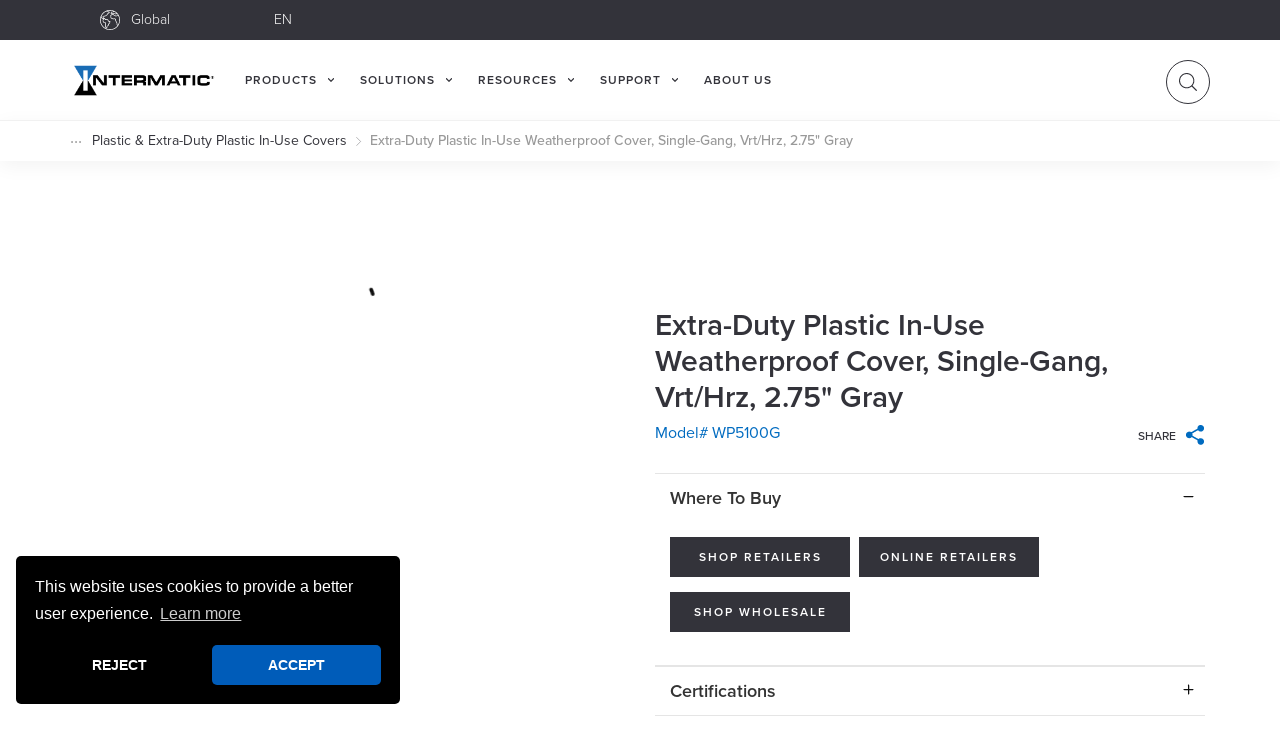

--- FILE ---
content_type: text/javascript
request_url: https://us01ccistatic.zoom.us/us01cci/web-sdk/zcc-sdk.js
body_size: 31180
content:
var mi=Object.defineProperty,pi=Object.defineProperties;var wi=Object.getOwnPropertyDescriptors;var vt=Object.getOwnPropertySymbols;var Sn=Object.prototype.hasOwnProperty,vn=Object.prototype.propertyIsEnumerable;var oo=(G,U,K)=>U in G?mi(G,U,{enumerable:!0,configurable:!0,writable:!0,value:K}):G[U]=K,k=(G,U)=>{for(var K in U||(U={}))Sn.call(U,K)&&oo(G,K,U[K]);if(vt)for(var K of vt(U))vn.call(U,K)&&oo(G,K,U[K]);return G},le=(G,U)=>pi(G,wi(U));var Ct=(G,U)=>{var K={};for(var oe in G)Sn.call(G,oe)&&U.indexOf(oe)<0&&(K[oe]=G[oe]);if(G!=null&&vt)for(var oe of vt(G))U.indexOf(oe)<0&&vn.call(G,oe)&&(K[oe]=G[oe]);return K};var Ee=(G,U,K)=>oo(G,typeof U!="symbol"?U+"":U,K);var W=(G,U,K)=>new Promise((oe,Xe)=>{var bt=ge=>{try{we(K.next(ge))}catch(Ne){Xe(Ne)}},$e=ge=>{try{we(K.throw(ge))}catch(Ne){Xe(Ne)}},we=ge=>ge.done?oe(ge.value):Promise.resolve(ge.value).then(bt,$e);we((K=K.apply(G,U)).next())});(function(){"use strict";var wn,yn;function G(e){return e&&e.__esModule&&Object.prototype.hasOwnProperty.call(e,"default")?e.default:e}var U={exports:{}},K=U.exports,oe;function Xe(){return oe||(oe=1,function(e,t){(function(o,r){e.exports=r()})(K,function(){var o=1e3,r=6e4,n=36e5,s="millisecond",i="second",c="minute",l="hour",d="day",u="week",a="month",g="quarter",f="year",h="date",_="Invalid Date",N=/^(\d{4})[-/]?(\d{1,2})?[-/]?(\d{0,2})[Tt\s]*(\d{1,2})?:?(\d{1,2})?:?(\d{1,2})?[.:]?(\d+)?$/,z=/\[([^\]]+)]|Y{1,4}|M{1,4}|D{1,2}|d{1,4}|H{1,2}|h{1,2}|a|A|m{1,2}|s{1,2}|Z{1,2}|SSS/g,I={name:"en",weekdays:"Sunday_Monday_Tuesday_Wednesday_Thursday_Friday_Saturday".split("_"),months:"January_February_March_April_May_June_July_August_September_October_November_December".split("_"),ordinal:function(v){var b=["th","st","nd","rd"],S=v%100;return"["+v+(b[(S-20)%10]||b[S]||b[0])+"]"}},p=function(v,b,S){var O=String(v);return!O||O.length>=b?v:""+Array(b+1-O.length).join(S)+v},M={s:p,z:function(v){var b=-v.utcOffset(),S=Math.abs(b),O=Math.floor(S/60),y=S%60;return(b<=0?"+":"-")+p(O,2,"0")+":"+p(y,2,"0")},m:function v(b,S){if(b.date()<S.date())return-v(S,b);var O=12*(S.year()-b.year())+(S.month()-b.month()),y=b.clone().add(O,a),D=S-y<0,$=b.clone().add(O+(D?-1:1),a);return+(-(O+(S-y)/(D?y-$:$-y))||0)},a:function(v){return v<0?Math.ceil(v)||0:Math.floor(v)},p:function(v){return{M:a,y:f,w:u,d,D:h,h:l,m:c,s:i,ms:s,Q:g}[v]||String(v||"").toLowerCase().replace(/s$/,"")},u:function(v){return v===void 0}},R="en",E={};E[R]=I;var w="$isDayjsObject",m=function(v){return v instanceof j||!(!v||!v[w])},A=function v(b,S,O){var y;if(!b)return R;if(typeof b=="string"){var D=b.toLowerCase();E[D]&&(y=D),S&&(E[D]=S,y=D);var $=b.split("-");if(!y&&$.length>1)return v($[0])}else{var x=b.name;E[x]=b,y=x}return!O&&y&&(R=y),y||!O&&R},P=function(v,b){if(m(v))return v.clone();var S=typeof b=="object"?b:{};return S.date=v,S.args=arguments,new j(S)},C=M;C.l=A,C.i=m,C.w=function(v,b){return P(v,{locale:b.$L,utc:b.$u,x:b.$x,$offset:b.$offset})};var j=function(){function v(S){this.$L=A(S.locale,null,!0),this.parse(S),this.$x=this.$x||S.x||{},this[w]=!0}var b=v.prototype;return b.parse=function(S){this.$d=function(O){var y=O.date,D=O.utc;if(y===null)return new Date(NaN);if(C.u(y))return new Date;if(y instanceof Date)return new Date(y);if(typeof y=="string"&&!/Z$/i.test(y)){var $=y.match(N);if($){var x=$[2]-1||0,Y=($[7]||"0").substring(0,3);return D?new Date(Date.UTC($[1],x,$[3]||1,$[4]||0,$[5]||0,$[6]||0,Y)):new Date($[1],x,$[3]||1,$[4]||0,$[5]||0,$[6]||0,Y)}}return new Date(y)}(S),this.init()},b.init=function(){var S=this.$d;this.$y=S.getFullYear(),this.$M=S.getMonth(),this.$D=S.getDate(),this.$W=S.getDay(),this.$H=S.getHours(),this.$m=S.getMinutes(),this.$s=S.getSeconds(),this.$ms=S.getMilliseconds()},b.$utils=function(){return C},b.isValid=function(){return this.$d.toString()!==_},b.isSame=function(S,O){var y=P(S);return this.startOf(O)<=y&&y<=this.endOf(O)},b.isAfter=function(S,O){return P(S)<this.startOf(O)},b.isBefore=function(S,O){return this.endOf(O)<P(S)},b.$g=function(S,O,y){return C.u(S)?this[O]:this.set(y,S)},b.unix=function(){return Math.floor(this.valueOf()/1e3)},b.valueOf=function(){return this.$d.getTime()},b.startOf=function(S,O){var y=this,D=!!C.u(O)||O,$=C.p(S),x=function(Ie,re){var _e=C.w(y.$u?Date.UTC(y.$y,re,Ie):new Date(y.$y,re,Ie),y);return D?_e:_e.endOf(d)},Y=function(Ie,re){return C.w(y.toDate()[Ie].apply(y.toDate("s"),(D?[0,0,0,0]:[23,59,59,999]).slice(re)),y)},J=this.$W,ee=this.$M,ue=this.$D,Ve="set"+(this.$u?"UTC":"");switch($){case f:return D?x(1,0):x(31,11);case a:return D?x(1,ee):x(0,ee+1);case u:var De=this.$locale().weekStart||0,qe=(J<De?J+7:J)-De;return x(D?ue-qe:ue+(6-qe),ee);case d:case h:return Y(Ve+"Hours",0);case l:return Y(Ve+"Minutes",1);case c:return Y(Ve+"Seconds",2);case i:return Y(Ve+"Milliseconds",3);default:return this.clone()}},b.endOf=function(S){return this.startOf(S,!1)},b.$set=function(S,O){var y,D=C.p(S),$="set"+(this.$u?"UTC":""),x=(y={},y[d]=$+"Date",y[h]=$+"Date",y[a]=$+"Month",y[f]=$+"FullYear",y[l]=$+"Hours",y[c]=$+"Minutes",y[i]=$+"Seconds",y[s]=$+"Milliseconds",y)[D],Y=D===d?this.$D+(O-this.$W):O;if(D===a||D===f){var J=this.clone().set(h,1);J.$d[x](Y),J.init(),this.$d=J.set(h,Math.min(this.$D,J.daysInMonth())).$d}else x&&this.$d[x](Y);return this.init(),this},b.set=function(S,O){return this.clone().$set(S,O)},b.get=function(S){return this[C.p(S)]()},b.add=function(S,O){var y,D=this;S=Number(S);var $=C.p(O),x=function(ee){var ue=P(D);return C.w(ue.date(ue.date()+Math.round(ee*S)),D)};if($===a)return this.set(a,this.$M+S);if($===f)return this.set(f,this.$y+S);if($===d)return x(1);if($===u)return x(7);var Y=(y={},y[c]=r,y[l]=n,y[i]=o,y)[$]||1,J=this.$d.getTime()+S*Y;return C.w(J,this)},b.subtract=function(S,O){return this.add(-1*S,O)},b.format=function(S){var O=this,y=this.$locale();if(!this.isValid())return y.invalidDate||_;var D=S||"YYYY-MM-DDTHH:mm:ssZ",$=C.z(this),x=this.$H,Y=this.$m,J=this.$M,ee=y.weekdays,ue=y.months,Ve=y.meridiem,De=function(re,_e,Je,St){return re&&(re[_e]||re(O,D))||Je[_e].slice(0,St)},qe=function(re){return C.s(x%12||12,re,"0")},Ie=Ve||function(re,_e,Je){var St=re<12?"AM":"PM";return Je?St.toLowerCase():St};return D.replace(z,function(re,_e){return _e||function(Je){switch(Je){case"YY":return String(O.$y).slice(-2);case"YYYY":return C.s(O.$y,4,"0");case"M":return J+1;case"MM":return C.s(J+1,2,"0");case"MMM":return De(y.monthsShort,J,ue,3);case"MMMM":return De(ue,J);case"D":return O.$D;case"DD":return C.s(O.$D,2,"0");case"d":return String(O.$W);case"dd":return De(y.weekdaysMin,O.$W,ee,2);case"ddd":return De(y.weekdaysShort,O.$W,ee,3);case"dddd":return ee[O.$W];case"H":return String(x);case"HH":return C.s(x,2,"0");case"h":return qe(1);case"hh":return qe(2);case"a":return Ie(x,Y,!0);case"A":return Ie(x,Y,!1);case"m":return String(Y);case"mm":return C.s(Y,2,"0");case"s":return String(O.$s);case"ss":return C.s(O.$s,2,"0");case"SSS":return C.s(O.$ms,3,"0");case"Z":return $}return null}(re)||$.replace(":","")})},b.utcOffset=function(){return 15*-Math.round(this.$d.getTimezoneOffset()/15)},b.diff=function(S,O,y){var D,$=this,x=C.p(O),Y=P(S),J=(Y.utcOffset()-this.utcOffset())*r,ee=this-Y,ue=function(){return C.m($,Y)};switch(x){case f:D=ue()/12;break;case a:D=ue();break;case g:D=ue()/3;break;case u:D=(ee-J)/6048e5;break;case d:D=(ee-J)/864e5;break;case l:D=ee/n;break;case c:D=ee/r;break;case i:D=ee/o;break;default:D=ee}return y?D:C.a(D)},b.daysInMonth=function(){return this.endOf(a).$D},b.$locale=function(){return E[this.$L]},b.locale=function(S,O){if(!S)return this.$L;var y=this.clone(),D=A(S,O,!0);return D&&(y.$L=D),y},b.clone=function(){return C.w(this.$d,this)},b.toDate=function(){return new Date(this.valueOf())},b.toJSON=function(){return this.isValid()?this.toISOString():null},b.toISOString=function(){return this.$d.toISOString()},b.toString=function(){return this.$d.toUTCString()},v}(),Z=j.prototype;return P.prototype=Z,[["$ms",s],["$s",i],["$m",c],["$H",l],["$W",d],["$M",a],["$y",f],["$D",h]].forEach(function(v){Z[v[1]]=function(b){return this.$g(b,v[0],v[1])}}),P.extend=function(v,b){return v.$i||(v(b,j,P),v.$i=!0),P},P.locale=A,P.isDayjs=m,P.unix=function(v){return P(1e3*v)},P.en=E[R],P.Ls=E,P.p={},P})}(U)),U.exports}var bt=Xe();const $e=G(bt);var we={exports:{}},ge=we.exports,Ne;function Cn(){return Ne||(Ne=1,function(e,t){(function(o,r){e.exports=r()})(ge,function(){var o,r,n=1e3,s=6e4,i=36e5,c=864e5,l=/\[([^\]]+)]|Y{1,4}|M{1,4}|D{1,2}|d{1,4}|H{1,2}|h{1,2}|a|A|m{1,2}|s{1,2}|Z{1,2}|SSS/g,d=31536e6,u=2628e6,a=/^(-|\+)?P(?:([-+]?[0-9,.]*)Y)?(?:([-+]?[0-9,.]*)M)?(?:([-+]?[0-9,.]*)W)?(?:([-+]?[0-9,.]*)D)?(?:T(?:([-+]?[0-9,.]*)H)?(?:([-+]?[0-9,.]*)M)?(?:([-+]?[0-9,.]*)S)?)?$/,g={years:d,months:u,days:c,hours:i,minutes:s,seconds:n,milliseconds:1,weeks:6048e5},f=function(E){return E instanceof M},h=function(E,w,m){return new M(E,m,w.$l)},_=function(E){return r.p(E)+"s"},N=function(E){return E<0},z=function(E){return N(E)?Math.ceil(E):Math.floor(E)},I=function(E){return Math.abs(E)},p=function(E,w){return E?N(E)?{negative:!0,format:""+I(E)+w}:{negative:!1,format:""+E+w}:{negative:!1,format:""}},M=function(){function E(m,A,P){var C=this;if(this.$d={},this.$l=P,m===void 0&&(this.$ms=0,this.parseFromMilliseconds()),A)return h(m*g[_(A)],this);if(typeof m=="number")return this.$ms=m,this.parseFromMilliseconds(),this;if(typeof m=="object")return Object.keys(m).forEach(function(v){C.$d[_(v)]=m[v]}),this.calMilliseconds(),this;if(typeof m=="string"){var j=m.match(a);if(j){var Z=j.slice(2).map(function(v){return v!=null?Number(v):0});return this.$d.years=Z[0],this.$d.months=Z[1],this.$d.weeks=Z[2],this.$d.days=Z[3],this.$d.hours=Z[4],this.$d.minutes=Z[5],this.$d.seconds=Z[6],this.calMilliseconds(),this}}return this}var w=E.prototype;return w.calMilliseconds=function(){var m=this;this.$ms=Object.keys(this.$d).reduce(function(A,P){return A+(m.$d[P]||0)*g[P]},0)},w.parseFromMilliseconds=function(){var m=this.$ms;this.$d.years=z(m/d),m%=d,this.$d.months=z(m/u),m%=u,this.$d.days=z(m/c),m%=c,this.$d.hours=z(m/i),m%=i,this.$d.minutes=z(m/s),m%=s,this.$d.seconds=z(m/n),m%=n,this.$d.milliseconds=m},w.toISOString=function(){var m=p(this.$d.years,"Y"),A=p(this.$d.months,"M"),P=+this.$d.days||0;this.$d.weeks&&(P+=7*this.$d.weeks);var C=p(P,"D"),j=p(this.$d.hours,"H"),Z=p(this.$d.minutes,"M"),v=this.$d.seconds||0;this.$d.milliseconds&&(v+=this.$d.milliseconds/1e3,v=Math.round(1e3*v)/1e3);var b=p(v,"S"),S=m.negative||A.negative||C.negative||j.negative||Z.negative||b.negative,O=j.format||Z.format||b.format?"T":"",y=(S?"-":"")+"P"+m.format+A.format+C.format+O+j.format+Z.format+b.format;return y==="P"||y==="-P"?"P0D":y},w.toJSON=function(){return this.toISOString()},w.format=function(m){var A=m||"YYYY-MM-DDTHH:mm:ss",P={Y:this.$d.years,YY:r.s(this.$d.years,2,"0"),YYYY:r.s(this.$d.years,4,"0"),M:this.$d.months,MM:r.s(this.$d.months,2,"0"),D:this.$d.days,DD:r.s(this.$d.days,2,"0"),H:this.$d.hours,HH:r.s(this.$d.hours,2,"0"),m:this.$d.minutes,mm:r.s(this.$d.minutes,2,"0"),s:this.$d.seconds,ss:r.s(this.$d.seconds,2,"0"),SSS:r.s(this.$d.milliseconds,3,"0")};return A.replace(l,function(C,j){return j||String(P[C])})},w.as=function(m){return this.$ms/g[_(m)]},w.get=function(m){var A=this.$ms,P=_(m);return P==="milliseconds"?A%=1e3:A=P==="weeks"?z(A/g[P]):this.$d[P],A||0},w.add=function(m,A,P){var C;return C=A?m*g[_(A)]:f(m)?m.$ms:h(m,this).$ms,h(this.$ms+C*(P?-1:1),this)},w.subtract=function(m,A){return this.add(m,A,!0)},w.locale=function(m){var A=this.clone();return A.$l=m,A},w.clone=function(){return h(this.$ms,this)},w.humanize=function(m){return o().add(this.$ms,"ms").locale(this.$l).fromNow(!m)},w.valueOf=function(){return this.asMilliseconds()},w.milliseconds=function(){return this.get("milliseconds")},w.asMilliseconds=function(){return this.as("milliseconds")},w.seconds=function(){return this.get("seconds")},w.asSeconds=function(){return this.as("seconds")},w.minutes=function(){return this.get("minutes")},w.asMinutes=function(){return this.as("minutes")},w.hours=function(){return this.get("hours")},w.asHours=function(){return this.as("hours")},w.days=function(){return this.get("days")},w.asDays=function(){return this.as("days")},w.weeks=function(){return this.get("weeks")},w.asWeeks=function(){return this.as("weeks")},w.months=function(){return this.get("months")},w.asMonths=function(){return this.as("months")},w.years=function(){return this.get("years")},w.asYears=function(){return this.as("years")},E}(),R=function(E,w,m){return E.add(w.years()*m,"y").add(w.months()*m,"M").add(w.days()*m,"d").add(w.hours()*m,"h").add(w.minutes()*m,"m").add(w.seconds()*m,"s").add(w.milliseconds()*m,"ms")};return function(E,w,m){o=m,r=m().$utils(),m.duration=function(C,j){var Z=m.locale();return h(C,{$l:Z},j)},m.isDuration=f;var A=w.prototype.add,P=w.prototype.subtract;w.prototype.add=function(C,j){return f(C)?R(this,C,1):A.bind(this)(C,j)},w.prototype.subtract=function(C,j){return f(C)?R(this,C,-1):P.bind(this)(C,j)}}})}(we)),we.exports}var bn=Cn();const _n=G(bn);$e.extend(_n);function En(e){var n,s,i;if(typeof e=="number")return e;const t=new RegExp("^(?<number>[\\d.]+)(?<unit>[a-z]+)$","i").exec(e),o=(s=(n=t==null?void 0:t.groups)==null?void 0:n.number)!=null?s:0,r=(i=t==null?void 0:t.groups)==null?void 0:i.unit;return $e.duration(Number(o),r).asMilliseconds()}function no(e,t){return $e(e).format(t!=null?t:"YYYY-MM-DD HH:mm:ss")}function zn(){const[e]=[Date.now(),new Date().valueOf(),Number(new Date)].filter(t=>typeof t=="number");if(typeof e!="number")throw new Error("Date.now() is not a number");return e}function On(e,t){const o=typeof e=="string"?En(e):e;return t?new Promise(r=>{const n=setTimeout(r,o);t.addEventListener("abort",()=>{clearTimeout(n),r()})}):new Promise(r=>{setTimeout(r,o)})}function ro(e){return new Promise(t=>{const o=e(r=>{o(),t(r)})})}function so(e){return typeof e=="object"&&e!==null}function Pn(e){return e===void 0}function io(e){return(...t)=>t.filter(o=>!Pn(o)).map(o=>o.toString()).reduce((o,r)=>(o=o.replace(new RegExp(`${e}*$`),""),r=r.replace(new RegExp(`^${e}*`),""),o===""?r:r===""?o:`${o}${e}${r}`),"")}function ao(e){return e.replace(/^./,t=>t.toUpperCase())}function _t(e){return e.replace(/^./,t=>t.toLowerCase())}const An=io("/"),se=(...e)=>An(...e.filter(t=>!!t)),Et={BASE_URL:"/",DEV:!1,MODE:"production",PROD:!0,SSR:!1,VITE_BUILD_NUMBER:"8820",VITE_IS_CDN:"true",VITE_LIVESDK_VERSION:"5.1.0.8820"},zt=new Map,Qe=e=>{const t=zt.get(e);return t?Object.fromEntries(Object.entries(t.stores).map(([o,r])=>[o,r.getState()])):{}},Ln=(e,t,o)=>{if(e===void 0)return{type:"untracked",connection:t.connect(o)};const r=zt.get(o.name);if(r)return k({type:"tracked",store:e},r);const n={connection:t.connect(o),stores:{}};return zt.set(o.name,n),k({type:"tracked",store:e},n)},co=(e,t={})=>(o,r,n)=>{const _=t,{enabled:s,anonymousActionType:i,store:c}=_,l=Ct(_,["enabled","anonymousActionType","store"]);let d;try{d=(s!=null?s:(Et?"production":void 0)!=="production")&&window.__REDUX_DEVTOOLS_EXTENSION__}catch(z){}if(!d)return(Et?"production":void 0)!=="production"&&s&&console.warn("[zustand devtools middleware] Please install/enable Redux devtools extension"),e(o,r,n);const N=Ln(c,d,l),{connection:u}=N,a=Ct(N,["connection"]);let g=!0;n.setState=(z,I,p)=>{const M=o(z,I);if(!g)return M;const R=p===void 0?{type:i||"anonymous"}:typeof p=="string"?{type:p}:p;return c===void 0?(u==null||u.send(R,r()),M):(u==null||u.send(le(k({},R),{type:`${c}/${R.type}`}),le(k({},Qe(l.name)),{[c]:n.getState()})),M)};const f=(...z)=>{const I=g;g=!1,o(...z),g=I},h=e(n.setState,r,n);if(a.type==="untracked"?u==null||u.init(h):(a.stores[a.store]=n,u==null||u.init(Object.fromEntries(Object.entries(a.stores).map(([z,I])=>[z,z===a.store?h:I.getState()])))),n.dispatchFromDevtools&&typeof n.dispatch=="function"){let z=!1;const I=n.dispatch;n.dispatch=(...p)=>{(Et?"production":void 0)!=="production"&&p[0].type==="__setState"&&!z&&(console.warn('[zustand devtools middleware] "__setState" action type is reserved to set state from the devtools. Avoid using it.'),z=!0),I(...p)}}return u.subscribe(z=>{var I;switch(z.type){case"ACTION":if(typeof z.payload!="string"){console.error("[zustand devtools middleware] Unsupported action format");return}return Ot(z.payload,p=>{if(p.type==="__setState"){if(c===void 0){f(p.state);return}Object.keys(p.state).length!==1&&console.error(`
                    [zustand devtools middleware] Unsupported __setState action format. 
                    When using 'store' option in devtools(), the 'state' should have only one key, which is a value of 'store' that was passed in devtools(),
                    and value of this only key should be a state object. Example: { "type": "__setState", "state": { "abc123Store": { "foo": "bar" } } }
                    `);const M=p.state[c];if(M==null)return;JSON.stringify(n.getState())!==JSON.stringify(M)&&f(M);return}n.dispatchFromDevtools&&typeof n.dispatch=="function"&&n.dispatch(p)});case"DISPATCH":switch(z.payload.type){case"RESET":return f(h),c===void 0?u==null?void 0:u.init(n.getState()):u==null?void 0:u.init(Qe(l.name));case"COMMIT":if(c===void 0){u==null||u.init(n.getState());return}return u==null?void 0:u.init(Qe(l.name));case"ROLLBACK":return Ot(z.state,p=>{if(c===void 0){f(p),u==null||u.init(n.getState());return}f(p[c]),u==null||u.init(Qe(l.name))});case"JUMP_TO_STATE":case"JUMP_TO_ACTION":return Ot(z.state,p=>{if(c===void 0){f(p);return}JSON.stringify(n.getState())!==JSON.stringify(p[c])&&f(p[c])});case"IMPORT_STATE":{const{nextLiftedState:p}=z.payload,M=(I=p.computedStates.slice(-1)[0])==null?void 0:I.state;if(!M)return;f(c===void 0?M:M[c]),u==null||u.send(null,p);return}case"PAUSE_RECORDING":return g=!g}return}}),h},Ot=(e,t)=>{let o;try{o=JSON.parse(e)}catch(r){console.error("[zustand devtools middleware] Could not parse the received json",r)}o!==void 0&&t(o)},kn=e=>(t,o,r)=>{const n=r.subscribe;return r.subscribe=(i,c,l)=>{let d=i;if(c){const u=(l==null?void 0:l.equalityFn)||Object.is;let a=i(r.getState());d=g=>{const f=i(g);if(!u(a,f)){const h=a;c(a=f,h)}},l!=null&&l.fireImmediately&&c(a,a)}return n(d)},e(t,o,r)},Mn={},lo=e=>{let t;const o=new Set,r=(u,a)=>{const g=typeof u=="function"?u(t):u;if(!Object.is(g,t)){const f=t;t=(a!=null?a:typeof g!="object"||g===null)?g:Object.assign({},t,g),o.forEach(h=>h(t,f))}},n=()=>t,l={setState:r,getState:n,getInitialState:()=>d,subscribe:u=>(o.add(u),()=>o.delete(u)),destroy:()=>{(Mn?"production":void 0)!=="production"&&console.warn("[DEPRECATED] The `destroy` method will be unsupported in a future version. Instead use unsubscribe function returned by subscribe. Everything will be garbage-collected if store is garbage-collected."),o.clear()}},d=t=e(r,n,l);return l},uo=e=>e?lo(e):lo;function Pt(e,t=new WeakMap){if(e===null||typeof e!="object")return e;if(t.has(e))return t.get(e);let o;if(Array.isArray(e))o=Array.from(e),t.set(e,o),o=o.map(r=>Pt(r,t));else if(Object.prototype.toString.call(e)==="[object Object]"){o=Object.create(Object.getPrototypeOf(e)),t.set(e,o);const r=Object.getOwnPropertyDescriptors(e);Object.keys(r).forEach(n=>{const s=r[n];s.get||s.set?Object.defineProperty(o,n,s):o[n]=Pt(e[n],t)})}else o=e;return o}function fo(e,...t){return t.forEach(o=>{Object.keys(o).forEach(r=>{const n=Object.getOwnPropertyDescriptor(o,r);n!=null&&n.get||n!=null&&n.set?Object.defineProperty(e,r,n):Reflect.set(e,r,o[r])})}),e}function Dn(e,...t){return t.forEach(o=>{Object.keys(o).forEach(r=>{const n=Object.getOwnPropertyDescriptor(o,r);n?Object.defineProperty(e,r,n):Reflect.set(e,r,o[r])})}),e}const ho=e=>(t,o,r)=>(r.setState=(n,s)=>{if(typeof o()!="object"||o()===null)return t(n,!0);const i=Pt(o());let c=i;return typeof n=="function"?n(i):c=s?n:fo(i,n),t(c,!0)},e(r.setState,o,r));function In({timeout:e,onTimeout:t,onNameDuplicate:o,onMultipleProvide:r}={}){const n={};function s(a,g){return so(a)?fo({},a,...g.map(f=>f.value)):Object.assign({value:a},...g)}function i(a){n[a]||(n[a]=$n()),Object.keys(n).filter(f=>f===a).length>1&&(o==null||o(a))}function c(a,g){i(a),n[a].value!==null&&(r==null||r(a)),n[a].value=g,n[a].store.setState(s(g,n[a].overrides))}function l(a,g){i(a);const f={value:g},h=n[a];return h.overrides.push(f),h.value!==null&&h.store.setState(s(h.value,h.overrides)),()=>{h.overrides=h.overrides.filter(_=>_!==f),h.store.setState(s(h.value,h.overrides))}}function d(a,g){return W(this,null,function*(){i(a);const f=n[a];if(f.value!==null){if(g){g(u(a));return}return u(a)}if(g){ro(f.store.subscribe).then(()=>g(u(a)));return}const h=new AbortController;return e&&t&&On(e,h.signal).then(()=>t(a)),yield ro(f.store.subscribe).then(()=>{h.abort()}),u(a)})}function u(a){const g=n[a];return g?so(g.value)?g.store.getState():g.store.getState().value:null}return{get:u,inject:d,provide:c,override:l}}function $n(){return{store:uo(ho(co(()=>({})))),value:null,overrides:[]}}function Nn(e,t){return W(this,null,function*(){return yield new Promise(o=>{const r=()=>{e()?o(t==null?void 0:t()):requestAnimationFrame(r)};r()})})}function Tn(e){try{return new URL(`https://${e}`).hostname===e}catch(t){return!1}}function Rn(e){return e==="https://zoom.us"||e==="https://zoom.com"?!0:Tn(e)?/^(zoom\.us|zoom\.com)$/.test(e)||/\.(zoom\.us|zoom\.com)$/.test(e):!1}function Zn(e,t=!1){try{const o=Rn(e);return t?o:o&&window.location.hostname!==e}catch(o){return!1}}function jn(){return W(this,null,function*(){return Nn(()=>!!document.body,()=>document.body)})}function Bn(e){let t=!1;const o=new Map,r=c=>{const l=c.toString();if(!o.has(l)){if(t)throw new Error(`Hook "${e}" is disposed`);return o.set(l,c),()=>{o.delete(l)}}},n=()=>{t=!0,o.clear()},s=c=>new Promise(l=>{if(t)throw new Error(`Hook "${e}" is disposed`);const d=[...o.values()];Promise.all(d.map(u=>u(c))).then(()=>l())}),i=ao(e);return{[e]:s,[`on${i}`]:r,[`dispose${i}`]:n}}function Un(e){let t=_t(e);return/^on[A-Z]/.test(e)&&(t=_t(e.slice(2))),/^dispose[A-Z]/.test(e)&&(t=_t(e.slice(7))),t}class xn{constructor(){this._hooks={},this.hooks=new Proxy(this._hooks,{get:(t,o,r)=>{if(typeof o!="string")return Reflect.get(t,o,r);const n=Un(o);return t[n]||this.define(n),t[n][o]}})}define(t){Array.isArray(t)?t.forEach(o=>{this.defineSingle(o)}):this.defineSingle(t)}defineSingle(t){if(this._hooks[t])return;const o=Bn(t);this._hooks[t]=o}dispose(t){const o=this._hooks[t];o&&(o[`dispose${ao(t)}`](),delete this._hooks[t])}disposeAll(){Object.keys(this._hooks).forEach(t=>{this.dispose(t)})}get hook(){return this.hooks}get trigger(){return this.hooks}}class go{constructor(t){this.id=t}get name(){return this.id.name}get category(){return this.id.category}impl(t,o){const r=t;return r.id=this.id,Reflect.defineProperty(r,"name",{value:r.name||this.name,writable:!1}),Reflect.defineProperty(r,"dependencies",{value:o!=null?o:[]}),r}}const mo=Symbol.for("PLUGIFY_STORE"),Vn=Symbol.for("PLUGIFY_DYNAMIC_LOAD"),ze=e=>{const[t,o]=e.split("/");return new go({name:o,category:t||"?"})},Wn=ze("PlugifyBuiltin/DependencyInjectionPlugin").impl(e=>{const{logger:t}=e();return{serviceContainer:In({timeout:"10s",onTimeout(r){t.warn(`${r.description} may not be registered!`)},onMultipleProvide(r){t.warn(`${r.description} is already registered!`)},onNameDuplicate(r){t.warn(`Multiple serive with same name: ${r.description}!`)}})}}),Gn=e=>t=>{const{hook:o}=e;t==null||t(o)},Fn=e=>ze("PlugifyBuiltin/HookPlugin").impl(t=>{const{logger:o}=t(),r=new xn,{disposed:n}=r.trigger,{onCreated:s,onDisposed:i}=r.hook;e==null||e.forEach(l=>Gn(r)(l));const c=()=>{n(),r.disposeAll()};return s(()=>{o.info("Created"),window.addEventListener("unload",c)}),i(()=>{o.info("Disposed")}),{onCreated:s,onDisposed:i,dispose:c,get hookManager(){return r}}}),et=Symbol.for("LIVESDK_GLOBAL_ENV");window[et]||(window[et]={});function po(e){Dn(window[et],e)}function wo(e){return po(e),[()=>window[et],r=>{const n={};r(n),po(n)}]}const[tt,Kn]=wo({});window.location.search.includes("enableLivesdkLog")&&Kn(e=>{e.COMMON_ENABLE_LOG=!0});const yo=io("/"),Hn=ze("PlugifyBuiltin/LoggerPlugin");function At(e,t){const o=(r,n,...s)=>{const i={app:e,level:r,message:n,timestamp:$e().valueOf(),data:s};t(i)};return{info:(r,...n)=>o("info",r,...n),warn:(r,...n)=>o("warn",r,...n),error:(r,...n)=>o("error",r,...n),task:(r,n)=>(o("info",`${r}...`),n.then(()=>{o("info",`${r}...done ✅`)}).catch(s=>{o("error",`${r}...failed ❌`,s)}),n)}}const Lt=e=>{const t=tt().COMMON_LOG_HANDLER;if(t)try{t(e)}catch(o){console.error(o)}else(e.level==="error"||tt().COMMON_ENABLE_LOG)&&tr(e)},Yn=le(k({},At("LivesdkGlobal",Lt)),{create:e=>At(yo("LivesdkGlobal",e),Lt)}),qn=(e,t)=>Hn.impl(()=>{const o=new Set,r=s=>At(yo(e,s!=null?s:""),i=>{for(const c of o)c(i)}),n=s=>(o.add(s),()=>{o.delete(s)});return t&&n(t),{getLogger:r,useLogger:n}}),ot=/Chrome/.test(navigator.userAgent),So=e=>ot?`\x1B[90m${e}\x1B[39m`:e,Jn=e=>ot?`\x1B[32m${e}\x1B[39m`:e,Xn=e=>ot?`\x1B[33m${e}\x1B[39m`:e,Qn=e=>ot?`\x1B[31m${e}\x1B[39m`:e;function er(e,t,o){let r;switch(e){case"info":r=Jn;break;case"warn":r=Xn;break;case"error":r=Qn;break;case"debug":r=So;break;default:r=s=>s}const n=o?`__${o}`:"";return`${r(`[${e.toUpperCase()}${n}]`)} ${So(no(t,"YYYY-MM-DD HH:mm:ss.SSS"))} -`}function tr(e){console.log(er(e.level,e.timestamp,e.app),e.message,...e.data)}const or=ze("PlugifyBuiltin/MetaPlugin"),nr=e=>or.impl(()=>{const{name:t,instanceId:o,debug:r,data:n={},entryMode:s}=e;return{get $meta(){return{instanceId:o,name:t,debug:r!=null?r:!1,data:n,entryMode:s}}}},[]);function rr(e,{name:t,debug:o,instanceId:r,hooks:n,entryMode:s}={}){const i=uo(kn(co(ho(()=>({}))))),c=[qn(t,Lt),nr({instanceId:r,name:t,entryMode:s}),Wn,Fn(n!=null?n:[]),...e],l=new Set;let d=!1;const u=h=>{const _=Co(h),N=new Map(_.filter(p=>typeof p=="function").map(p=>[p.id,p]));let z=new Set;const I=p=>{z.add(p)};for(const p of _){if(l.has(p.id))continue;let M=E=>()=>{const w=i.getState();return new Proxy(w,{get(m,A){return A==="logger"?w.getLogger(E.name):A==="$pluginName"?E.name:Reflect.get(m,A)}})};const R=o?E=>{typeof E=="function"?i.setState(w=>{const m=new Proxy(w,{get(A,P){return Reflect.get(A,P)},set(A,P,C){return console.trace("plugify set:",P,"=",C),Reflect.set(A,P,C)}});E(m)}):(Object.keys(E).forEach(w=>{console.trace("plugify set:",w,"=",E[w])}),i.setState(E))}:i.setState;if(d&&(M=E=>()=>{const w=i.getState();return new Proxy(w,{get(m,A){return A==="logger"?w.getLogger(E.name):A==="onCreated"?I:Reflect.get(m,A)}})}),sr(p)){const E=N.get(p.id);if(E){const w=E(M(p),R,i);w&&i.setState(w)}else throw new Error(`❌ Implementation for ${p.id.name} not found`)}else if(vo(p)){const E=p(M(p),R,i);E&&i.setState(E)}l.add(p.id)}d&&(z.forEach(p=>p()),z=new Set)};u(c),d=!0;const{hookManager:a,getLogger:g}=i.getState();a.trigger.created({logger:g(`${t}mixin`)});const f={};return Object.keys(i.getState()).forEach(h=>{const _=Reflect.getOwnPropertyDescriptor(i.getState(),h);_!=null&&_.set?Reflect.defineProperty(f,h,_):Reflect.defineProperty(f,h,{get(){return i.getState()[h]},enumerable:!0})}),Reflect.defineProperty(f,mo,{value:i,writable:!1}),Reflect.defineProperty(f,Vn,{value:u,writable:!1}),i.subscribe(h=>{Object.keys(h).forEach(N=>{Reflect.has(f,N)||Reflect.defineProperty(f,N,{get(){return i.getState()[N]}})})}),f}function vo(e){return typeof e=="function"}function sr(e){return e instanceof go}function Co(e){const t=new WeakSet;return e.map(o=>{if(t.has(o))return[];t.add(o);const r=Reflect.get(o,"dependencies");return vo(o)&&(r==null?void 0:r.length)>0?[...Co(r),o]:o}).flat()}function ir(...e){const[t,o,r]=e,n=Reflect.get(t,mo);if(!n)throw new Error("plugify.subscribe() can only be used with minxins");return r?n.subscribe(o,r):n.subscribe(o)}Reflect.defineProperty(ze,"mixin",{value:rr,writable:!1}),Reflect.defineProperty(ze,"subscribe",{value:ir,writable:!1});const nt=ze;var rt=(e=>(e.Dev="dev",e.Devb="devb",e.QA="qa",e.QA01OCI="qa01oci",e.Devcolo="devcolo",e.Go="go",e.DG01="dg01",e.Gooci="gooci",e.EU01="eu01",e.UK01="uk01",e.SA01="sa01",e.US01="us01",e.US08="us08",e.GovDev="govdev",e.Gov="gov",e.Mil="mil",e.MilDev="mildev",e))(rt||{});const ye=Object.fromEntries(Object.entries({dev:{ZCC_WEB:"https://ccizp.zoomdev.us",ZCC_API:"https://ccizpapi.zoomdev.us",ZPNS:"wss://zpns.zoomdev.us/ws",WEB:"zoomdev.us",SCHEDULER:"http://localhost:3000",CAMPAIGN:"https://devcampaign.zoomdev.us",ZVA_API:"https://devapizva.zoomdev.us",SDK:"https://devccistatic.zoomdev.us/web-sdk",LOG_ZDT:"https://dev-integration.zoomdev.us",LOG:"https://devlog-gateway.zoomdev.us/nws/join/logger/zccfelog",LOG_CLIENT:"https://devlog-gateway.zoomdev.us/nws/join/logger/felog",ZCB_SDK:"https://zcb.zoomdev.us/static/resource/cci"},devb:{ZCC_WEB:"https://dev01cci.zoomdev.us",ZCC_API:"https://dev01cciapi.zoomdev.us",ZPNS:"wss://zpns.zoomdev.us/ws",WEB:"zoomdev.us",SCHEDULER:"https://scheduler.acqa.zoomdev.us",CAMPAIGN:"https://dev01campaign.zoomdev.us",ZVA_API:"https://dev01apizva.zoomdev.us",SDK:"https://devccistatic.zoomdev.us/web-sdk",LOG_ZDT:"https://www.zoomdev.us",LOG:"https://devlog-gateway.zoomdev.us/nws/join/logger/zccfelog",LOG_CLIENT:"https://devlog-gateway.zoomdev.us/nws/join/logger/felog",ZCB_SDK:"https://zcb.zoomdev.us/static/resource/cci"},qa:{ZCC_WEB:"https://qa01ccizp.zoomdev.us",ZCC_API:"https://qa01ccizpapi.zoomdev.us",ZPNS:"wss://zpns.zoomdev.us/ws",WEB:"zoomdev.us",SCHEDULER:"https://scheduler.acqa.zoomdev.us",CAMPAIGN:"https://qa01campaign.zoomdev.us",ZVA_API:"https://qa01apizva.zoomdev.us",SDK:"https://devccistatic.zoomdev.us/web-sdk",LOG_ZDT:"https://www.zoomdev.us",LOG:"https://devlog-gateway.zoomdev.us/nws/join/logger/zccfelog",LOG_CLIENT:"https://devlog-gateway.zoomdev.us/nws/join/logger/felog",ZCB_SDK:"https://dev-zcb.zoomdev.us/static/resource/cci"},qa01oci:{ZCC_WEB:"https://qa01ociccizp.zoomdev.us/",ZCC_API:"https://qa01ociccizpapi.zoomdev.us/",ZPNS:"wss://qa01ocizpns.zoomdev.us/ws",WEB:"zoomdev.us",SCHEDULER:"https://scheduler.asynccommsa.zoomdev.us",CAMPAIGN:"https://qa01ocicampaign.zoomdev.us/",ZVA_API:"",SDK:"https://devccistatic.zoomdev.us/qa01oci/web-sdk",LOG_ZDT:"https://www.zoomdev.us",LOG:"https://devlog-gateway.zoomdev.us/nws/join/logger/zccfelog",ZCB_SDK:"https://dev-zcb.zoomdev.us/static/resource/cci"},devcolo:{ZCC_WEB:"https://devcoloccizp.zoomdev.us",ZCC_API:"https://devcoloccizpapi.zoomdev.us",ZPNS:"wss://hf01zpns.zoomdev.us/ws",WEB:"https://devcolo.zoomdev.us",SCHEDULER:"https://scheduler.acqa.zoomdev.us",CAMPAIGN:"https://devcolocampaign.zoomdev.us",ZVA_API:"https://devcoloapizva.zoomdev.us",SDK:"https://devccistatic.zoomdev.us/web-sdk",LOG_ZDT:"https://www.zoomdev.us",LOG:"https://devlog-gateway.zoomdev.us/nws/join/logger/zccfelog",ZCB_SDK:"https://dev-zcb.zoomdev.us/static/resource/cci"},go:{ZCC_WEB:"https://gocci.zoom.us",ZCC_API:"https://gocciapi.zoom.us",ZPNS:"wss://gozpns.zoom.us/ws",WEB:"go.zoom.us",SCHEDULER:"scheduler.asynccommgo.zoom.us",CAMPAIGN:"https://gocampaign.zoom.us",ZVA_API:"https://goapizva.zoom.us",SDK:"https://goccistatic.zoom.us/gocci/web-sdk",LOG_ZDT:"https://go.zoom.us",LOG:"https://log-gateway.zoom.us/nws/join/logger/zccfelog",LOG_CLIENT:"https://go-log-gateway.zoom.us/nws/join/logger/felog",ZCB_SDK:"https://go-zcb.zoom.us/static/resource/cci"},dg01:{ZCC_WEB:"https://gocci.zoom.us",ZCC_API:"https://gocciapi.zoom.us",ZPNS:"wss://dg01zpns.zoom.us/ws",WEB:"go.zoom.us",SCHEDULER:"scheduler.asynccommgo.zoom.us",CAMPAIGN:"https://gocampaign.zoom.us",ZVA_API:"https://dg01apizva.zoom.us",SDK:"https://goccistatic.zoom.us/gocci/web-sdk",LOG_ZDT:"https://dg01web.zoom.us",LOG:"https://log-gateway.zoom.us/nws/join/logger/zccfelog",LOG_CLIENT:"https://go-log-gateway.zoom.us/nws/join/logger/felog",ZCB_SDK:"https://go-zcb.zoom.us/static/resource/cci"},gooci:{ZCC_WEB:"https://goocicci.zoom.us",ZCC_API:"https://goocicciapi.zoom.us",ZPNS:"wss://goocizpns.zoom.us/ws",WEB:"go.zoom.us",SCHEDULER:"https://scheduler.asynccommgooci.zoom.us",CAMPAIGN:"https://goocicampaign.zoom.us",ZVA_API:"https://goociapizva.zoom.us",SDK:"https://goociccistatic.zoom.us/goocicci/web-sdk",LOG_ZDT:"https://go.zoom.us",LOG:"https://log-gateway.zoom.us/nws/join/logger/zccfelog",LOG_CLIENT:"https://go-log-gateway.zoom.us/nws/join/logger/felog",ZCB_SDK:"https://go-zcb.zoom.us/static/resource/cci"},eu01:{ZCC_WEB:"https://eu01cci.zoom.us",ZCC_API:"https://eu01cciapi.zoom.us",ZPNS:"wss://zpns.zoom.us/ws",WEB:"zoom.us",SCHEDULER:"https://scheduler.zoom.us",CAMPAIGN:"https://eu01campaign.zoom.us",ZVA_API:"https://eu01apizva.zoom.us",SDK:"https://eu01ccistatic.zoom.us/eu01cci/web-sdk",LOG_ZDT:"https://zoom.us",LOG:"https://log-gateway.zoom.us/nws/join/logger/zccfelog",LOG_CLIENT:"https://log-gateway.zoom.us/nws/join/logger/felog",ZCB_SDK:"https://go-zcb.zoom.us/static/resource/cci"},uk01:{ZCC_WEB:"https://uk01cci.zoom.us",ZCC_API:"https://uk01cciapi.zoom.us",ZPNS:"wss://uk01zpns.zoom.us/ws",WEB:"uk01web.zoom.us",SCHEDULER:"https://scheduler.asynccommuk.zoom.us",CAMPAIGN:"https://uk01campaign.zoom.us",ZVA_API:"https://uk01apizva.zoom.us",SDK:"https://uk01ccistatic.zoom.us/uk01cci/web-sdk",SDK_BACKUP:"https://uk01ccistatic-a.zoom.us/uk01cci/web-sdk",LOG:"https://log-gateway.zoom.us/nws/join/logger/zccfelog",LOG_CLIENT:"https://log-gateway.zoom.us/nws/join/logger/felog",ZCB_SDK:"https://go-zcb.zoom.us/static/resource/cci"},sa01:{ZCC_WEB:"https://sa01cci.zoom.us",ZCC_API:"https://sa01cciapi.zoom.us",ZPNS:"wss://sa01zpns.zoom.us/ws",WEB:"zoom.us",SCHEDULER:"https://scheduler.zoom.us",CAMPAIGN:"https://sa01campaign.zoom.us",ZVA_API:"https://sa01apizva.zoom.us",SDK:"https://sa01ccistatic.zoom.us/sa01cci/web-sdk",ZCB_SDK:"https://us01-zcb.zoom.us/static/resource/cci",LOG_ZDT:"https://zoom.us"},us01:{ZCC_WEB:"https://us01cci.zoom.us",ZCC_API:"https://us01cciapi.zoom.us",ZPNS:"wss://zpns.zoom.us/ws",WEB:"zoom.us",SCHEDULER:"https://scheduler.zoom.us",CAMPAIGN:"https://us01campaign.zoom.us",ZVA_API:"https://us01apizva.zoom.us",SDK:"https://us01ccistatic.zoom.us/us01cci/web-sdk",SDK_BACKUP:"https://us01ccistatic-a.zoom.us/us01cci/web-sdk",LOG_ZDT:"https://zoom.us",LOG:"https://log-gateway.zoom.us/nws/join/logger/zccfelog",LOG_CLIENT:"https://log-gateway.zoom.us/nws/join/logger/felog",ZCB_SDK:"https://us01-zcb.zoom.us/static/resource/cci"},us08:{ZCC_WEB:"https://us08cci.zoom.us",ZCC_API:"https://us08cciapi.zoom.us",ZPNS:"wss://us08zpns.zoom.us/ws",WEB:"zoom.us",SCHEDULER:"https://scheduler.asynccomm08oci.zoom.us",CAMPAIGN:"https://us08campaign.zoom.us",ZVA_API:"https://us08apizva.zoom.us",SDK:"https://us08ccistatic.zoom.us/us08cci/web-sdk",SDK_BACKUP:"https://us08ccistatic-a.zoom.us/us08cci/web-sdk",LOG_ZDT:"https://zoom.us",LOG:"https://log-gateway.zoom.us/nws/join/logger/zccfelog",LOG_CLIENT:"https://log-gateway.zoom.us/nws/join/logger/felog",ZCB_SDK:"https://us01-zcb.zoom.us/static/resource/cci"},govdev:{ZCC_WEB:"https://cci.zoomgovdev.com",ZCC_API:"https://cciapi.zoomgovdev.com",ZPNS:"wss://zpns.zoomgovdev.com/ws",WEB:"zoomgovdev.com",SCHEDULER:"",CAMPAIGN:"https://campaign.zoomgovdev.com",ZVA_API:"https://us01apizva.zoom.us",SDK:"https://ccistatic.zoomgovdev.com/web-sdk",ZCB_SDK:"https://us01-zcb.zoom.us/static/resource/cci"},gov:{ZCC_WEB:"https://cci.zoomgov.com",ZCC_API:"https://cciapi.zoomgov.com",ZPNS:"wss://zpns.zoomgov.com/ws",WEB:"zoomgov.com",SCHEDULER:"",CAMPAIGN:"https://campaign.zoomgov.com",ZVA_API:"https://us01apizva.zoom.us",SDK:"https://ccistatic.zoomgov.com/web-sdk",ZCB_SDK:"https://us01-zcb.zoom.us/static/resource/cci"},mildev:{ZCC_WEB:"https://cci.zoommildev.com/",ZCC_API:"https://cciapi.zoommildev.com/",ZPNS:"wss://zpns.zoommildev.com/ws",WEB:"zoommildev.com",SCHEDULER:"",CAMPAIGN:"https://campaign.zoommildev.com/",ZVA_API:"https://us01apizva.zoom.us/",SDK:"https://ccistatic.zoommildev.com/web-sdk/",ZCB_SDK:"https://us01-zcb.zoom.us/static/resource/cci/"},mil:{ZCC_WEB:"https://cci.zoomgov.mil/",ZCC_API:"https://cciapi.zoomgov.mil/",ZPNS:"wss://zpns.zoomgov.mil/ws",WEB:"zoomgov.mil",SCHEDULER:"",CAMPAIGN:"https://campaign.zoomgov.mil/",ZVA_API:"https://us01apizva.zoom.us/",SDK:"https://ccistatic.zoomgov.mil/web-sdk/",ZCB_SDK:"https://us01-zcb.zoom.us/static/resource/cci/"}}).map(([e,t])=>{const o={CCIZP:`${t.ZCC_WEB}/`,CCIZPAPI:`${t.ZCC_API}/`,ZPNS:t.ZPNS,WEB_ENDPOINT:t.WEB,SCHEDULER:t.SCHEDULER,CAMPAIGN:`${t.CAMPAIGN}/`,ZVA:`${t.ZVA_API}/`,CDN:`${t.SDK}/`,LOG:t.LOG,LOG_ZDT:t.LOG_ZDT,LOG_CLIENT:t.LOG_CLIENT,ZCB:`${t.ZCB_SDK}/`,CDN_BACKUP:t.SDK_BACKUP?`${t.SDK_BACKUP}/`:void 0};return[e,Object.fromEntries(Object.entries(o).filter(([r,n])=>n!==void 0))]})),ar=Object.fromEntries(Object.entries(ye).map(([e,t])=>[e,t.CAMPAIGN]));function bo(e){return Object.keys(ye).includes(e!=null?e:"")?e:"us01"}const cr=Object.fromEntries(Object.entries(ye).map(([e,t])=>[e,t.ZVA]));function lr(e){if(!e)return!1;const o=/^[\w.-]+$/.test(e),r=!e.includes("://"),n=!e.includes("/"),s=!e.includes(" "),i=e.length<=50;return o&&r&&n&&s&&i}function st(e){return e&&!lr(e)?(console.warn("[Security] Invalid version parameter detected, falling back to API version"),""):e}const ur="8820",dr=Symbol.for("__ZCC_LIVESDK_CDN_ENV__"),_o=tt().COMMON_CDN_ENV,Eo=tt().COMMON_CUSTOM_CDN,it=Object.fromEntries(Object.entries(ye).map(([e,t])=>[e,t.CDN])),me=Eo?Object.fromEntries(Object.keys(it).map(e=>[e,Eo])):_o?Object.fromEntries(Object.keys(it).map(e=>[e,it[_o]])):it,at=Object.fromEntries(Object.entries(ye).map(([e,t])=>[e,t.CDN_BACKUP]));function fr(e="us01"){const{CCIZP:t,CCIZPAPI:o,ZPNS:r,WEB_ENDPOINT:n}=ye[e],s=Object.entries({CCIZP:t,CCIZPAPI:o,ZPNS:r,WEB_ENDPOINT:n}).map(([i,c])=>[i.toLowerCase(),c]);return Object.fromEntries(s)}const hr="__livesdk__header__data__";function gr(){var e;try{return JSON.parse((e=localStorage.getItem(hr))!=null?e:"")}catch(t){return{}}}function mr(){try{const e=new URLSearchParams(window.location.search),t={};return e.get("zcid")&&(t.clusterId=e.get("zcid")),e.get("aid")&&(t.aid=e.get("aid")),e.get("haid")&&(t.haid=e.get("haid")),t}catch(e){return{}}}function pr(){const e=Object.assign(gr(),mr()),t={};return e!=null&&e.aid&&(t["X-Zm-Aid"]=e.aid),e!=null&&e.haid&&(t["X-Zm-Haid"]=e.haid),e!=null&&e.clusterId&&(t["X-Zm-Client-Cluster-Id"]=e.clusterId),t}function wr(e,t){return t={exports:{}},e(t,t.exports),t.exports}wr(function(e,t){(function(o){var r;if(e.exports=o(),r=!0,!r){var n=window.Cookies,s=window.Cookies=o();s.noConflict=function(){return window.Cookies=n,s}}})(function(){function o(){for(var s=0,i={};s<arguments.length;s++){var c=arguments[s];for(var l in c)i[l]=c[l]}return i}function r(s){return s.replace(/(%[0-9A-Z]{2})+/g,decodeURIComponent)}function n(s){function i(){}function c(d,u,a){if(typeof document!="undefined"){a=o({path:"/"},i.defaults,a),typeof a.expires=="number"&&(a.expires=new Date(new Date*1+a.expires*864e5)),a.expires=a.expires?a.expires.toUTCString():"";try{var g=JSON.stringify(u);/^[\{\[]/.test(g)&&(u=g)}catch(_){}u=s.write?s.write(u,d):encodeURIComponent(String(u)).replace(/%(23|24|26|2B|3A|3C|3E|3D|2F|3F|40|5B|5D|5E|60|7B|7D|7C)/g,decodeURIComponent),d=encodeURIComponent(String(d)).replace(/%(23|24|26|2B|5E|60|7C)/g,decodeURIComponent).replace(/[\(\)]/g,escape);var f="";for(var h in a)a[h]&&(f+="; "+h,a[h]!==!0&&(f+="="+a[h].split(";")[0]));return document.cookie=d+"="+u+f}}function l(d,u){if(typeof document!="undefined"){for(var a={},g=document.cookie?document.cookie.split("; "):[],f=0;f<g.length;f++){var h=g[f].split("="),_=h.slice(1).join("=");!u&&_.charAt(0)==='"'&&(_=_.slice(1,-1));try{var N=r(h[0]);if(_=(s.read||s)(_,N)||r(_),u)try{_=JSON.parse(_)}catch(z){}if(a[N]=_,d===N)break}catch(z){}}return d?a[d]:a}}return i.set=c,i.get=function(d){return l(d,!1)},i.getJSON=function(d){return l(d,!0)},i.remove=function(d,u){c(d,"",o(u,{expires:-1}))},i.defaults={},i.withConverter=n,i}return n(function(){})})});var zo;(function(e){e[e.GlobalError=0]="GlobalError",e[e.UnhandledRejection=1]="UnhandledRejection",e[e.CdnDetectError=2]="CdnDetectError"})(zo||(zo={}));var Oo;(function(e){e.Error="error",e.Performance="performance",e.cdnDetect="cdn"})(Oo||(Oo={}));var Po;(function(e){e[e.fcp=0]="fcp",e[e.fid=1]="fid",e[e.lcp=2]="lcp",e[e.cls=3]="cls",e[e.tbt=4]="tbt"})(Po||(Po={}));let ct=(e=21)=>crypto.getRandomValues(new Uint8Array(e)).reduce((t,o)=>(o&=63,o<36?t+=o.toString(36):o<62?t+=(o-26).toString(36).toUpperCase():o>62?t+="-":t+="_",t),"");function kt(e){if(e===null||typeof e!="object")return!1;const t=Object.getPrototypeOf(e);return t!==null&&t!==Object.prototype&&Object.getPrototypeOf(t)!==null||Symbol.iterator in e?!1:Symbol.toStringTag in e?Object.prototype.toString.call(e)==="[object Module]":!0}function Mt(e,t,o=".",r){if(!kt(t))return Mt(e,{},o,r);const n=Object.assign({},t);for(const s in e){if(s==="__proto__"||s==="constructor")continue;const i=e[s];i!=null&&(r&&r(n,s,i,o)||(Array.isArray(i)&&Array.isArray(n[s])?n[s]=[...i,...n[s]]:kt(i)&&kt(n[s])?n[s]=Mt(i,n[s],(o?`${o}.`:"")+s.toString(),r):n[s]=i))}return n}function yr(e){return(...t)=>t.reduce((o,r)=>Mt(o,r,"",e),{})}const Sr=yr();function vr(e,t,o){const r=o==null?void 0:o.merge,n=Reflect.get(window,e);if(r&&n){const s=t();if(typeof s=="object"&&typeof n=="object"){const i=Sr(n,s);for(const c of Object.keys(i))Reflect.set(n,c,Reflect.get(i,c))}}else n||Reflect.set(window,e,t());return Reflect.get(window,e)}function We(e,t,o){return vr(`ZoomWebSDKDef__${e}`,t,o)}function L(...e){const t=[Cr(),...e];return Dt(...t)}function Dt(...e){const t=()=>{for(const r of e)if(typeof r=="function"){const n=r();if(n!==null)return n}else if(r instanceof Ao){const n=r.read();if(n!==null)return n}else if(r!=null)return r;return null},o=r=>{for(const n of e)if(n instanceof It){n.write(r);return}};return new It(t,o)}function Cr(){let e=null;const t=()=>e,o=r=>{e=r};return new It(t,o)}class Ao{constructor(t){this.read=t}}class It extends Ao{constructor(t,o){super(t),this.write=o}}function V(...e){if(e.length===0)return null;let t=null;for(const o of e)if(t===null)t=o;else if(typeof t=="object"&&Reflect.has(t,o))t=Reflect.get(t,o);else return null;return t}function B(e,t,o){const n=new URL(e).searchParams.get(t);return o?o(n):n}function Q(e){for(const t of e.selectors){const o=document.querySelector(t);if(o)return V(o,...e.path)}return null}function H(e,t){return{get value(){try{return e()}catch(o){return null}},set value(o){try{t==null||t(o)}catch(r){}}}}H.kv=function(e){const t=Symbol.for(`zoom_chatsdk_kv_${e}`);return H.window(t)},H.localStorage=(e,...t)=>Lo(window.localStorage,e,...t),H.sessionStorage=e=>Lo(window.sessionStorage,e),H.cookie=function(e){return H(()=>{const t=document.cookie.split("; ").find(o=>o.startsWith(`${e}=`));return t?t.split("=")[1]:null})},H.window=function(...e){return H.object(window,...e)},H.object=function(e,...t){return H(()=>{try{let n=e,s=null;for(const i of t){if(s=n[i],s===null)return null;n=s}return s}catch(n){return null}},n=>{const s=(i,c,l)=>{if(c.length===0||typeof i!="object"||i===null)return;const[d,...u]=c;u.length===0?i[d]=l:(typeof i=="object"&&i!==null&&!i[d]&&(i[d]={}),s(i[d],u,l))};s(e,t,n)})},H.dataset=function(e,t){return H(()=>{const o=document.querySelector(e);return o&&o instanceof HTMLElement&&o.dataset[t]||null})},H.query=function(e){return H(()=>new URL(window.location.href).searchParams.get(e)||null)},H.compose=function(...e){return H(()=>{for(const o of e)try{const r=typeof o=="function"?o():o.value;if(r!==null)return r}catch(r){}return null})};function Lo(e,t,...o){return H(()=>{const r=e.getItem(t);if(!r)return null;try{return o.length>0?r?H.object(JSON.parse(r),...o).value:null:JSON.parse(r)}catch(n){return r}},r=>{if(o.length>0){const n=JSON.parse(e.getItem(t)||"{}");H.object(n,...o).value=r,e.setItem(t,JSON.stringify(n))}else e.setItem(t,typeof r=="string"?r:JSON.stringify(r))})}const br={liveChatSdkNacosConfig:H.kv("zva:liveChatSdkNacosConfig")},_r={liveChatSdkNacosConfig:H.kv("zcc:liveChatSdkNacosConfig")},ne=Symbol.for("LIVESDK_GLOBAL_ENV"),de="script[data-apikey][data-chat-entry-id]",ie='script:not([data-apikey])[src$="zcc-sdk.js"][data-chat-entry-id], script:not([data-apikey])[src$="chat-client.js"][data-chat-entry-id], script[data-apikey][src$="chat-client.js"]:not([data-chat-entry-id]), script[data-apikey][src$="zcc-sdk.js"]:not([data-chat-entry-id]), script[src$="chat-client.js"]:not([data-chat-entry-id]), script[src$="zcc-sdk.js"]:not([data-chat-entry-id])',Se='script[data-apikey][src*=".zoom"]:not([data-chat-entry-id]):not([src$="chat-client.js"]):not([src$="zcc-sdk.js"]), script[data-entry-id][src*=".zoom"], script[data-flow-id][src*=".zoom"]';function Te(e){return e===null?null:e==="true"||e===""}const Er=L(null,()=>B(window.location.href,"__IS_DEBUG__",Te),()=>V(window,"__ZCX_LIVESDK_DEBUG__"),()=>V(window,ne,"COMMON_DEBUG"),!1);function q(e){return()=>Er.read()?e():null}function ae(...e){return V(window,"zoomCampaignSdkConfig",...e)}const T=We("GlobalConfigs",()=>({enableLog:L(q(()=>!0),()=>B(window.location.href,"enableLivesdkLog",Te),()=>V(window,ne,"COMMON_ENABLE_LOG"),!1),enableReportChatLogOP:L(()=>localStorage.getItem("OP/LiveSDK/enableLogReport")==="true",!1),enableReportChatLogFrontEnd:L(()=>B(window.location.href,"enableReportChatLog")==="true"?!0:B(window.location.href,"enableReportChatLog")==="false"?!1:null,()=>ae("enableReportChatLog")===!0?!0:ae("enableReportChatLog")===!1?!1:null,null),cdnEnv:L(q(()=>B(window.location.href,"cdnEnv")),()=>V(window,ne,"COMMON_CDN_ENV"),"us01"),frontendConfig:L(()=>({})),enableZcb:L(()=>B(window.location.href,"enableZcb",Te),()=>ae("enableZcb"),()=>V(window,ne,"COMMON_ENABLE_ZCB"),()=>Q({selectors:[de,ie,Se],path:["dataset","enableZcb"]}),()=>Q({selectors:[de,ie,Se],path:["dataset","enableZCB"]}),!1),zcbSolution:L(()=>B(window.location.href,"zcbSolution"),()=>ae("zcbSolution"),()=>Q({selectors:[de,ie,Se],path:["dataset","zcbSolution"]}),()=>Q({selectors:[de,ie,Se],path:["dataset","zcbSolution"]}),""),cdnVersion:L(q(()=>B(window.location.href,"cdnVersion")),()=>st(V(window,ne,"COMMON_CDN_VERSION"))),queryBuildNumber:L(()=>st(null)),cdnZccVersion:L(q(()=>B(window.location.href,"cdnZccVersion")),()=>st(V(window,ne,"COMMON_CDN_VERSION"))),cdnZvaVersion:L(q(()=>B(window.location.href,"cdnZvaVersion")),()=>st(V(window,ne,"COMMON_CDN_ZVA_VERSION"))),isZvaMode:L(()=>V(window,ne,"isZvaMode")),legacyLogReporter:L(()=>V(window,ne,"COMMON_LOG_HANDLER")),refreshTokenWhenExpiredIn:L(q(()=>B(window.location.href,"refreshTokenWhenExpiredIn",Number)),()=>V(window,ne,"COMMON_REFRESH_TOKEN_WHEN_EXPIRED_IN")),customCdn:L(q(()=>B(window.location.href,"customCdn")),()=>V(window,ne,"COMMON_CUSTOM_CDN")),env:L(q(()=>B(window.location.href,"env")),()=>ae("env"),()=>V(window,ne,"COMMON_ENV"),()=>Q({selectors:[de,ie,Se],path:["dataset","env"]}),"us01"),getAuthCredentials:L(()=>V(window,"zoomCampaignSdkConfig","getAuthCredentials")),getCustomerFreshToken:L(()=>V(window,"zoomCampaignSdkConfig","getFreshToken")),getCustomerFreshToken2:L(()=>V(window,"zoomCampaignSdkConfig","getFreshToken")),i18nCdnJson:L(()=>V(window,ne,"i18nCdnJson")),getPreviewModeCampaignData:L(V("getPreviewModeCampaignData")),getUserLoginData:L(()=>V(window,"zoomCampaignSdkConfig","getUserLoginData")),getGateway:L(V("getGateway")),isZoomClientWebview:L(()=>V(window,"zoomCampaignSdkConfig","isZoomClientWebview")),enableZvaStreamOnV2:L(()=>V(window,"zoomCampaignSdkConfig","enableZvaStreamOnV2"),!1)}),{merge:!0}),pe=We("GlobalChatConfigs",()=>le(k({},T),{lazyLoadCampaign:L(q(()=>B(window.location.href,"lazyLoadCampaignUrl")),()=>ae("lazyLoadCampaignUrl"),()=>V(window,ne,"COMMON_LAZY_LOAD_CAMPAIGN"),()=>Q({selectors:[ie],path:["dataset","lazyLoadCampaignUrl"]})),productModule:L(q(()=>B(window.location.href,"productModule")),()=>Q({selectors:[de],path:["dataset","productModule"]})),zvaSubFlowId:L(()=>B(window.location.href,"zvaSubFlowId")),chatEntryId:L(q(()=>B(window.location.href,"key")),()=>Q({selectors:[de,ie],path:["dataset","chatEntryId"]})),videoEntryId:L(q(()=>B(window.location.href,"key")),()=>Q({selectors:[Se,ie],path:["dataset","entryId"]})),videoScaleFetched:L(!1),videoCodeModeEntryId:L(()=>""),videoFlowId:L(q(()=>B(window.location.href,"flowId")),()=>Q({selectors:[Se],path:["dataset","flowId"]})),apikey:L(q(()=>B(window.location.href,"apikey")),()=>ae("apikey"),()=>Q({selectors:[de,ie,Se],path:["dataset","apikey"]})),zIndexBase:L(q(()=>B(window.location.href,"zIndexBase",Number)),()=>ae("zIndexBase"),()=>Q({selectors:[de,ie],path:["dataset","zIndexBase"]})),draggableInvitation:L(q(()=>B(window.location.href,"draggableInvitation",Te)),()=>ae("draggableInvitation"),()=>Q({selectors:[de,ie],path:["dataset","draggableInvitation"]})),windowPosition:L(q(()=>B(window.location.href,"windowPosition")),()=>ae("windowPosition"),()=>Q({selectors:[ie],path:["dataset","windowPosition"]})),el:L(q(()=>B(window.location.href,"el")),()=>Q({selectors:[de],path:["dataset","el"]})),fullScreenId:L(()=>B(window.location.href,"fullScreenId"),()=>ae("fullScreenId"),()=>Q({selectors:[ie],path:["dataset","fullScreenId"]})),disableGetStyleById:L(()=>B(window.location.href,"disableGetStyleById"))}));Dt(q(()=>B(window.location.href,"enableSPAMode",Te)),()=>ae("enableSPAMode"),!1);const $t=We("LiveInfoStore",()=>({engagementId:L(),chatSessionId:L(),zpnsResource:L()})),zr=We("LiveTrackStore",()=>({backendTraceIds:L()})),lt=We("LivePerformanceStore",()=>({resourcePerf:L(),customerPerf:L()})),Re=e=>{const t=e.reduce((n,s)=>k(k({},n),s),{}),o=["i18nCdnJson","getPreviewModeCampaignData"],r=Object.entries(t).reduce((n,[s,i])=>le(k({},n),{[s]:i.read()}),{});return o.forEach(n=>{r[n]&&delete r[n]}),r};Dt(q(()=>B(window.location.href,"enableWriteSupportHandoffCookie",Te)),()=>ae("enableWriteSupportHandoffCookie"),()=>localStorage.getItem("zva_support_handoff:enableWriteSupportHandoffCookie")==="true",!1);function Or(){const t=(navigator.language||navigator.userLanguage||"").split("-")[1]||"",o=Intl.DateTimeFormat().resolvedOptions().timeZone||"",r={"America/New_York":"US","America/Chicago":"US","America/Denver":"US","America/Los_Angeles":"US","America/Toronto":"CA","America/Vancouver":"CA","America/Mexico_City":"MX","Europe/London":"GB","Europe/Paris":"FR","Europe/Berlin":"DE","Europe/Madrid":"ES","Europe/Rome":"IT","Europe/Moscow":"RU","Europe/Amsterdam":"NL","Europe/Brussels":"BE","Europe/Zurich":"CH","Europe/Stockholm":"SE","Asia/Shanghai":"CN","Asia/Tokyo":"JP","Asia/Seoul":"KR","Asia/Singapore":"SG","Asia/Hong_Kong":"HK","Asia/Taipei":"TW","Asia/Kolkata":"IN","Australia/Sydney":"AU","Pacific/Auckland":"NZ","America/Sao_Paulo":"BR","America/Argentina/Buenos_Aires":"AR","America/Bogota":"CO","America/Santiago":"CL","Asia/Dubai":"AE","Asia/Riyadh":"SA","Africa/Johannesburg":"ZA","Africa/Cairo":"EG","Africa/Lagos":"NG"},n={US:"NA",CA:"NA",MX:"NA",GB:"EU",FR:"EU",DE:"EU",ES:"EU",IT:"EU",NL:"EU",BE:"EU",CH:"EU",SE:"EU",NO:"EU",DK:"EU",FI:"EU",PL:"EU",AT:"EU",PT:"EU",IE:"EU",GR:"EU",RU:"EU",CN:"APAC",JP:"APAC",KR:"APAC",IN:"APAC",SG:"APAC",HK:"APAC",TW:"APAC",AU:"APAC",NZ:"APAC",ID:"APAC",MY:"APAC",TH:"APAC",VN:"APAC",PH:"APAC",BR:"LATAM",AR:"LATAM",CO:"LATAM",CL:"LATAM",PE:"LATAM",VE:"LATAM",AE:"MENA",SA:"MENA",EG:"MENA",IL:"MENA",TR:"MENA",ZA:"AF",NG:"AF",KE:"AF",MA:"AF"};let s="";o&&(s=r[o]||""),!s&&t&&t.length===2&&(s=t);const i=s?n[s]||"Other":"Unknown";return{country:s||"Unknown",region:i,timezone:o||"Unknown"}}function ko(){const e=navigator.userAgent,t=e.includes("Macintosh")&&navigator.maxTouchPoints>1,o=e.includes("iPad")||e.includes("Macintosh")&&"ontouchend"in document;return t||o}function Pr(e){var t,o,r;try{const n=e||navigator.userAgent,s=/(?:iPhone|iPod|iPad).*AppleWebKit(?!.*Safari)/i.test(n),i=ko(),c=/Android.*wv/i.test(n)||/Version\/[\d.].*Chrome\/[.0-9]* Mobile/i.test(n),l=/wv2/i.test(n)||/Edge\/\d+/i.test(n)&&!/Chrome/i.test(n),d=function(){var g;return!!(navigator.platform==="MacIntel"&&((g=window==null?void 0:window.webkit)!=null&&g.messageHandlers))}(),u=(t=window==null?void 0:window.navigator)==null?void 0:t.standalone,a=(r=(o=window==null?void 0:window.matchMedia)==null?void 0:o.call(window,"(display-mode: standalone)"))==null?void 0:r.matches;return s||d&&i?"iOS WebView":c?"Android WebView":l?"Windows WebView2":d&&!i?"macOS WebView":u||a?"PWA":"Browser"}catch(n){return"N/A"}}const Ar=Pr();function Lr(e){var r,n,s,i,c,l;let t="Unknown",o="";return/android/i.test(e)?(t="UserOS-Android",o=((r=e.match(/Android\s([0-9.]+)/i))==null?void 0:r[1])||""):/iPad|iPhone|iPod/.test(e)&&!(window!=null&&window.MSStream)||ko()?(t="UserOS-iOS",o=((s=(n=e.match(/OS\s([0-9_]+)/i))==null?void 0:n[1])==null?void 0:s.replace(/_/g,"."))||""):/Macintosh|MacIntel|MacPPC|Mac68K/.test(e)?(t="UserOS-Mac",o=((c=(i=e.match(/Mac OS X\s([0-9_]+)/i))==null?void 0:i[1])==null?void 0:c.replace(/_/g,"."))||""):/Win32|Win64|Windows|WinCE/.test(e)?(t="UserOS-Windows",o=((l=e.match(/Windows NT\s([0-9.]+)/i))==null?void 0:l[1])||""):/Linux/.test(e)&&(t="UserOS-Linux",o=""),{os:t,version:o}}function kr(e){var r,n,s,i,c,l;let t="Unknown",o="";return/MSIE|Trident/.test(e)?(t="UserBrowser-Internet Explorer",o=((r=e.match(/(MSIE\s|rv:)([0-9.]+)/))==null?void 0:r[2])||""):/Edg(?:A|iOS)?/i.test(e)?(t="UserBrowser-Microsoft Edge",o=((n=e.match(/Edg\/([0-9.]+)/))==null?void 0:n[1])||""):/Chrome/.test(e)&&!/Edg/.test(e)&&!/OPR/.test(e)?(t="UserBrowser-Chrome",o=((s=e.match(/Chrome\/([0-9.]+)/))==null?void 0:s[1])||""):/Safari/.test(e)&&!/Chrome/.test(e)?(t="UserBrowser-Safari",o=((i=e.match(/Version\/([0-9.]+)/))==null?void 0:i[1])||""):/Firefox/.test(e)?(t="UserBrowser-Firefox",o=((c=e.match(/Firefox\/([0-9.]+)/))==null?void 0:c[1])||""):/OPR/.test(e)&&(t="UserBrowser-Opera",o=((l=e.match(/OPR\/([0-9.]+)/))==null?void 0:l[1])||""),{browser:t,version:o}}const Mr=()=>{const e=["/websdk/version","/live-sdk-version/fast","/history/timestamp/engagement","/engagement/participants","/customer/incoming","in/visitor/mode"],t=["/chat-client.js","/chat-client-zva-v2.js","/chat-client-zcc-v2.js","/web-campaign.js"],o={};return performance.getEntriesByType("resource").forEach(n=>{[...t,...e].forEach(s=>{new RegExp(s).test(n.name)&&(o[n.name]||(o[s]={duration:Math.floor(n.duration),initiatorType:n==null?void 0:n.initiatorType}))})}),o},Dr=e=>{const t=lt.customerPerf.read()||{};t[e]||lt.customerPerf.write(le(k({},t),{[e]:zn()}))},Mo=navigator.userAgent,{os:Ir,version:$r}=Lr(Mo),{browser:Nr,version:Tr}=kr(Mo),Nt=Or(),Tt={userOS:Ir,userOSVersion:$r,userBrowser:Nr,userBrowserVersion:Tr,webViewEnv:Ar,userRegion:Nt.region,userCountry:Nt.country,userTimezone:Nt.timezone},ve="logs",Rr=30*24*60*60*1e3;function bi(){}function Do(){return(void 0).catch(()=>void 0)}function Zr(e){Do().then(t=>{const r=t.transaction([ve],"readwrite").objectStore(ve),n={message:e,timestamp:new Date().toISOString(),expiry:Date.now()+Rr};r.add(n)}).catch(console.error)}function jr(){jo()&&Do().then(e=>{const r=e.transaction([ve],"readonly").objectStore(ve).getAll();r.onsuccess=function(n){const s=n.target.result;s.length>0&&s.forEach(i=>{Ro(i.message),e.transaction([ve],"readwrite").objectStore(ve).delete(i.id)})}}).catch(console.error)}function Br(){(void 0).then(e=>{const r=e.transaction([ve],"readonly").objectStore(ve).getAll();r.onsuccess=function(n){const s=n.target.result;console.log("Current logs:",s)},r.onerror=function(n){var s;console.error(`Failed to retrieve logs: ${(s=n.target.error)==null?void 0:s.message}`)}}).catch(console.error)}const Ce="__ZCC__LIVECHAT__MONITOR__",ut="__ZCC__MONITOR__CONTEXT__ID__",Ur="ZCC",xr="ZVA",Vr="WebSDKLiveChat",Wr={type:"normal",lazy:!0,isError:!1},Gr=["zoomgovdev.com","zoomgov.com","www.zoomgovdev.com","www.zoomgov.com","0.0.0.0","eu01web.zoom.us","eu01cci.zoom.us","uk01web.zoom.us","uk01cci.zoom.us"];function Fr(){return Gr.includes(window.location.hostname)}const Kr=["devcolo.zoomdev.us","dev-integration.zoomdev.us","zoomdev.us","localhost"],Hr=["go.zoom.us","zoom.us"];function Yr(){return Hr.includes(window.location.hostname)?rt.US01:Kr.includes(window.location.hostname)?rt.Dev:rt.US01}const qr=["/chat-client.js","/chat-client-zva-v2.js","/chat-client-zcc-v2.js","/web-campaign.js"],Jr=()=>{const e="__ZCC__LIVECHAT__MONITOR__SessionId__";let t=sessionStorage.getItem(e);return t||(t=ct(),sessionStorage.setItem(e,t)),t},Xr="customer",Qr="web_chat",Ge=()=>window[Ce].Config.logRole,_i=e=>{window[Ce].Config.type=e},Io=()=>window[Ce].Config.type,es=()=>Ge()==="agent"?ye[Yr()].LOG_CLIENT:ye[T.env.read()||"us01"].LOG,ts=()=>{var e;return(e=T==null?void 0:T.isZvaMode)!=null&&e.read()?xr:Ur},$o=()=>(window[ut]||(window[ut]=ct()),window[ut]),Rt=e=>{const t=()=>({chatEntryId:null,videoEntryId:null,chatSessionId:null});return{cm:{detail:{moduleType:ts(),zccContent:k(k({module:Vr,chatChannel:Io(),contextId:$o(),browserSessionId:Jr(),timestamp:Date.now(),timestampCN:new Date().toLocaleString("zh-CN",{timeZone:"Asia/Shanghai"}),timestampLocal:new Date().toLocaleString(),userAgent:navigator.userAgent},e),t())}}}},No=()=>navigator.onLine,Zt=[],os=e=>{Zt.push(e)},To=()=>{Zt.length=0},ns=()=>[...Zt],rs=e=>{const r=(l=>{const d=new URLSearchParams;for(const u in l)Object.prototype.hasOwnProperty.call(l,u)&&d.append(u,l[u]);return d.toString()})({type:"performance",path:"/",performance:e}),n=new Blob([r],{type:"application/x-www-form-urlencoded"}),s=["sa01"],i=T.env.read()||"us01",c=es();if(!(Ge()==="customer"&&s.includes(i))&&!(Ge()==="agent"&&Fr())&&c)try{Ge()==="agent"?fetch(c,{method:"POST",mode:"cors",body:n,headers:{"Content-Type":"application/x-www-form-urlencoded"}}):navigator==null||navigator.sendBeacon(c,n)}catch(l){}},ss=e=>{const t=Ge()==="agent"?{}:Re([pe]);return Rt(k(k(k(k({},Re([$t])),t),Tt),e))},is=e=>Rt(k(k(k({},Re([pe,zr,$t])),Tt),e)),as=e=>{var o,r;return Rt(k(k(k(k(k(k(k({},(()=>{const n=performance.timing;return{navigationStart:n.navigationStart,DOMContentLoaded:n.domContentLoadedEventEnd,browserLoaded:n.loadEventEnd}})()),Re([$t])),(o=Re([lt]))==null?void 0:o.resourcePerf),(r=Re([lt]))==null?void 0:r.customerPerf),Mr()),Tt),e))},jt=e=>{rs(e)},cs=(e,t,o)=>{const r=k(k({},Wr),t);let n={};switch(r.type){case"normal":n=ss(e);break;case"track":n=is(e);break;case"performance":n=as(e);break}o==="local"&&(n.storeFrom="fromIndexedDB"),No()?n.isOfflineReport=!1:n.isOfflineReport=!0;try{if(navigator!=null&&navigator.connection){const s=navigator==null?void 0:navigator.connection,i=`network-type-${s.effectiveType}`,c=800,l=1;let d="good-network";(s.rtt>c||s.downlink<l)&&(d="bad-network"),n.networkData={rtt:s==null?void 0:s.rtt,downlink:s==null?void 0:s.downlink,effectiveType:s==null?void 0:s.effectiveType,networkType:i,networkQuality:d}}}catch(s){}try{return JSON.stringify(n)}catch(s){return""}},ls=e=>{jt(e)},Ro=e=>{try{window[Ce].__Monitor__(e)}catch(t){}},Fe={reportToLocal:e=>{Zr(e)},reportToService:(e,t=!0)=>{const o=r=>{window.requestIdleCallback&&typeof window.requestIdleCallback=="function"?window.requestIdleCallback(()=>{jt(r)}):jt(r)};if(t){const r=ns();r.length>0&&(r.forEach(n=>Ro(n)),To())}o(e)},reportToQueue:e=>{os(e)}},us=(e,t,o)=>{const r=cs(e,t,o);if(T.enableReportChatLogFrontEnd.read()!==!1){if(o==="server"){if(!No()){Fe.reportToQueue(r);return}t.isErrorMsg?Fe.reportToService(r,!1):T.enableReportChatLogOP.read()===!0||T.enableReportChatLogFrontEnd.read()===!0?Fe.reportToService(r,!0):Fe.reportToQueue(r);return}o==="local"&&Fe.reportToLocal(r)}},Zo=(e,t={type:"normal",lazy:!0})=>{try{window[Ce].Monitor(e,t,"server")}catch(o){}},fe={report:Zo,reportLocal:(e,t={type:"normal",lazy:!0})=>{try{window[Ce].Monitor(e,t,"local")}catch(o){}}},ds=()=>{window.addEventListener("beforeunload",()=>{fe.report({name:"Performance Report"},{type:"performance",lazy:!1}),fe.report({name:"Report Track"},{type:"track",lazy:!1}),T.enableReportChatLogOP.read()===!1&&To()})},fs=()=>{window.addEventListener("online",()=>{fe.report({name:"Network State: online"})}),window.addEventListener("offline",()=>{fe.report({name:"Network State: offline"})})},jo=()=>!!window[Ce],hs=()=>{window[Ce]={Monitor:us,__Monitor__:ls,CONTEXT_ID:$o(),ReportDetailLogs:jr,ViewAllLocalLogs:Br,Config:{logRole:Xr,type:Qr}}};function gs(e,t=.1){function o(){return Math.random()<t}window.addEventListener("error",r=>{try{if(r.error){const n=r.filename||"Unknown source";if(e.some(s=>n.includes(s))){const s={message:r.message||"Unknown error",source:n,lineno:r.lineno||0,colno:r.colno||0,stack:r.error.stack||"No stack available"};o()&&Zo({name:"WebSDK Script Runtime Error",message:s},{isErrorMsg:!0})}}}catch(n){}},!0)}const ms=e=>{try{jo()||(hs(),fs(),Io()==="web_chat"&&(ds(),gs(qr,.1)))}catch(t){}};/**
 * @license
 * Copyright 2019 Google LLC
 * SPDX-License-Identifier: Apache-2.0
 */const Bo=Symbol("Comlink.proxy"),ps=Symbol("Comlink.endpoint"),ws=Symbol("Comlink.releaseProxy"),Bt=Symbol("Comlink.finalizer"),dt=Symbol("Comlink.thrown"),Uo=e=>typeof e=="object"&&e!==null||typeof e=="function",ys={canHandle:e=>Uo(e)&&e[Bo],serialize(e){const{port1:t,port2:o}=new MessageChannel;return Vo(e,t),[o,[o]]},deserialize(e){return e.start(),Go(e)}},Ss={canHandle:e=>Uo(e)&&dt in e,serialize({value:e}){let t;return e instanceof Error?t={isError:!0,value:{message:e.message,name:e.name,stack:e.stack}}:t={isError:!1,value:e},[t,[]]},deserialize(e){throw e.isError?Object.assign(new Error(e.value.message),e.value):e.value}},xo=new Map([["proxy",ys],["throw",Ss]]);function vs(e,t){for(const o of e)if(t===o||o==="*"||o instanceof RegExp&&o.test(t))return!0;return!1}function Vo(e,t=globalThis,o=["*"]){t.addEventListener("message",function r(n){if(!n||!n.data)return;if(!vs(o,n.origin)){console.warn(`Invalid origin '${n.origin}' for comlink proxy`);return}const{id:s,type:i,path:c}=Object.assign({path:[]},n.data),l=(n.data.argumentList||[]).map(Oe);let d;try{const u=c.slice(0,-1).reduce((g,f)=>{const h=""+f;if(h.includes("__proto__")||h.includes("constructor")||h.includes("prototype"))throw new Error("Invalid path");return g[f]},e),a=c.reduce((g,f)=>{const h=""+f;if(h.includes("__proto__")||h.includes("constructor")||h.includes("prototype"))throw new Error("Invalid path");return g[f]},e);switch(i){case"GET":d=a;break;case"SET":u[c.slice(-1)[0]]=Oe(n.data.value),d=!0;break;case"APPLY":d=a.apply(u,l);break;case"CONSTRUCT":{const g=new a(...l);d=Os(g)}break;case"ENDPOINT":{const{port1:g,port2:f}=new MessageChannel;Vo(e,f),d=zs(g,[g])}break;case"RELEASE":d=void 0;break;default:return}}catch(u){d={value:u,[dt]:0}}Promise.resolve(d).catch(u=>({value:u,[dt]:0})).then(u=>{const[a,g]=mt(u);t.postMessage(Object.assign(Object.assign({},a),{id:s}),g),i==="RELEASE"&&(t.removeEventListener("message",r),Wo(t),Bt in e&&typeof e[Bt]=="function"&&e[Bt]())}).catch(u=>{const[a,g]=mt({value:new TypeError("Unserializable return value"),[dt]:0});t.postMessage(Object.assign(Object.assign({},a),{id:s}),g)})}),t.start&&t.start()}function Cs(e){return e.constructor.name==="MessagePort"}function Wo(e){Cs(e)&&e.close()}function Go(e,t){return Ut(e,[],t)}function ft(e){if(e)throw new Error("Proxy has been released and is not useable")}function Fo(e){return Ze(e,{type:"RELEASE"}).then(()=>{Wo(e)})}const ht=new WeakMap,gt="FinalizationRegistry"in globalThis&&new FinalizationRegistry(e=>{const t=(ht.get(e)||0)-1;ht.set(e,t),t===0&&Fo(e)});function bs(e,t){const o=(ht.get(t)||0)+1;ht.set(t,o),gt&&gt.register(e,t,e)}function _s(e){gt&&gt.unregister(e)}function Ut(e,t=[],o=function(){}){let r=!1;const n=new Proxy(o,{get(s,i){if(ft(r),i===ws)return()=>{_s(n),Fo(e),r=!0};if(i==="then"){if(t.length===0)return{then:()=>n};const c=Ze(e,{type:"GET",path:t.map(l=>l.toString())}).then(Oe);return c.then.bind(c)}return Ut(e,[...t,i])},set(s,i,c){ft(r);const[l,d]=mt(c);return Ze(e,{type:"SET",path:[...t,i].map(u=>u.toString()),value:l},d).then(Oe)},apply(s,i,c){ft(r);const l=t[t.length-1];if(l===ps)return Ze(e,{type:"ENDPOINT"}).then(Oe);if(l==="bind")return Ut(e,t.slice(0,-1));const[d,u]=Ko(c);return Ze(e,{type:"APPLY",path:t.map(a=>a.toString()),argumentList:d},u).then(Oe)},construct(s,i){ft(r);const[c,l]=Ko(i);return Ze(e,{type:"CONSTRUCT",path:t.map(d=>d.toString()),argumentList:c},l).then(Oe)}});return bs(n,e),n}function Es(e){return Array.prototype.concat.apply([],e)}function Ko(e){const t=e.map(mt);return[t.map(o=>o[0]),Es(t.map(o=>o[1]))]}const Ho=new WeakMap;function zs(e,t){return Ho.set(e,t),e}function Os(e){return Object.assign(e,{[Bo]:!0})}function Ps(e,t=globalThis,o="*"){return{postMessage:(r,n)=>e.postMessage(r,o,n),addEventListener:t.addEventListener.bind(t),removeEventListener:t.removeEventListener.bind(t)}}function mt(e){for(const[t,o]of xo)if(o.canHandle(e)){const[r,n]=o.serialize(e);return[{type:"HANDLER",name:t,value:r},n]}return[{type:"RAW",value:e},Ho.get(e)||[]]}function Oe(e){switch(e.type){case"HANDLER":return xo.get(e.name).deserialize(e.value);case"RAW":return e.value}}function Ze(e,t,o){return new Promise(r=>{const n=As();e.addEventListener("message",function s(i){!i.data||!i.data.id||i.data.id!==n||(e.removeEventListener("message",s),r(i.data))}),e.start&&e.start(),e.postMessage(Object.assign({id:n},t),o)})}function As(){return new Array(4).fill(0).map(()=>Math.floor(Math.random()*Number.MAX_SAFE_INTEGER).toString(16)).join("-")}const Yo=Symbol.for("livesdk_tid"),Pe=Symbol.for("livesdk_is_timeout"),pt=Symbol.for("livesdk_iframe_store"),Ls=(e,t)=>{try{const o={};if(performance&&performance.getEntriesByName){const n=performance.getEntriesByType("resource").find(s=>s.name===e);if(n){o.xhrDnsTime=(n==null?void 0:n.domainLookupEnd)-(n==null?void 0:n.domainLookupStart),o.xhrTcpTime=(n==null?void 0:n.connectEnd)-(n==null?void 0:n.connectStart),o.xhrQueueTimeChrome=(n==null?void 0:n.requestStart)-(n==null?void 0:n.fetchStart);const s=new Date().getTime()-t;o.xhrQueueTimeSafari=s-(n==null?void 0:n.duration),o.xhrNetworkTime=(n==null?void 0:n.responseStart)-(n==null?void 0:n.requestStart),o.xhrDonwloadTime=(n==null?void 0:n.responseEnd)-(n==null?void 0:n.responseStart),o.message=n==null?void 0:n.toJSON()}}return o}catch(o){return{}}};function ks(e){try{return new URL(e).hostname===window.location.hostname}catch(t){return!1}}const xt=(e,t,o,r)=>{var n;(n=window==null?void 0:window.__ZCC__LIVECHAT__MONITOR__)==null||n.Monitor({name:o,message:{time:Ls(e,t),error:(r==null?void 0:r.message)||r}},{isErrorMsg:!0},"server")};function Ms(o){return W(this,arguments,function*(e,t=Date.now()){if(!ks(e)&&!window[pt]){window[Pe]||(window[Pe]="null"),console.log("Init iframe start"),window[Yo]=ct();const r=yield jn();window[pt]=new Promise((n,s)=>{var d;const i=document.createElement("iframe"),c=document.documentElement.lang||((d=document.getElementsByTagName("html")[0])==null?void 0:d.getAttribute("lang"))||navigator.language;let l=e;if(c){const u=new URL(e);u.searchParams.set("lang",c),l=u.href}i.src=l,i.style.display="none",i.sandbox.add("allow-scripts"),i.sandbox.add("allow-same-origin"),r.appendChild(i),i.onload=()=>{console.log("Init iframe onload"),window[Pe]==="null"?window[Pe]="false":window[Pe]==="true"&&xt(e,t,"Iframe Load Timeout: when onload, report performance"),n(i)},i.onerror=u=>{xt(e,t,"Iframe Load OnError: downgrade to non-cross storage mode",u),s(u)},setTimeout(()=>{window[Pe]==="null"&&(window[Pe]="true",xt(e,t,"Iframe Load TimeOut: when timeout, setTimeout 25s")),s()},25e3)}),yield window[pt]}})}const Ds="zoomsdkcorsstabsync:req",qo="zoomsdkcorsstabsync:res";if(!((wn=window.ZOOM_SUPPORT_CROSS_TAB_FLAGS)!=null&&wn.disabled)){let e;addEventListener("message",t=>W(null,null,function*(){var o;try{const r=new URL(t.origin).hostname;if(Zn(r)&&t.origin!==window.origin&&((o=t.data)==null?void 0:o.type)===Ds){const{key:n,namespace:s}=t.data,i=yield window[pt];if(!i.contentWindow){t.source.postMessage({type:qo,key:n,value:null},{targetOrigin:t.origin});return}e||(e=Go(Ps(i.contentWindow)));const c=yield e.getItem({tid:window[Yo],namespace:s,key:n});t.source.postMessage({type:qo,key:n,value:c},{targetOrigin:t.origin})}}catch(r){}}))}function je(e){return{name:e}}const Jo=nt("Common/LoadSdkPlugin").impl(e=>{const t=new Map,o=e().logger;return{importSdk:(n,s)=>W(null,null,function*(){try{const i=t.get(n);if(!i)throw o.error(`No loader for ${n.name}`),new Error(`No loader for ${n.name}`);return o.info(`Loading ${n.name}`),yield i.load(s)}catch(i){return o.error(`Failed to load ${n.name}`,i),Promise.reject(i)}}),useSdkLoader(n,s){t.set(n,s)}}}),te={fatal:0,error:0,warn:1,log:2,info:3,success:3,fail:3,debug:4,trace:5,verbose:Number.POSITIVE_INFINITY},Xo={silent:{level:-1},fatal:{level:te.fatal},error:{level:te.error},warn:{level:te.warn},log:{level:te.log},info:{level:te.info},success:{level:te.success},fail:{level:te.fail},ready:{level:te.info},start:{level:te.info},box:{level:te.info},debug:{level:te.debug},trace:{level:te.trace},verbose:{level:te.verbose}};function Vt(e){if(e===null||typeof e!="object")return!1;const t=Object.getPrototypeOf(e);return t!==null&&t!==Object.prototype&&Object.getPrototypeOf(t)!==null||Symbol.iterator in e?!1:Symbol.toStringTag in e?Object.prototype.toString.call(e)==="[object Module]":!0}function Wt(e,t,o=".",r){if(!Vt(t))return Wt(e,{},o);const n=Object.assign({},t);for(const s in e){if(s==="__proto__"||s==="constructor")continue;const i=e[s];i!=null&&(Array.isArray(i)&&Array.isArray(n[s])?n[s]=[...i,...n[s]]:Vt(i)&&Vt(n[s])?n[s]=Wt(i,n[s],(o?`${o}.`:"")+s.toString()):n[s]=i)}return n}function Is(e){return(...t)=>t.reduce((o,r)=>Wt(o,r,""),{})}const $s=Is();function Ns(e){return Object.prototype.toString.call(e)==="[object Object]"}function Ts(e){return!(!Ns(e)||!e.message&&!e.args||e.stack)}let Gt=!1;const Qo=[];class X{constructor(t={}){Ee(this,"options");Ee(this,"_lastLog");Ee(this,"_mockFn");const o=t.types||Xo;this.options=$s(le(k({},t),{defaults:k({},t.defaults),level:Ft(t.level,o),reporters:[...t.reporters||[]]}),{types:Xo,throttle:1e3,throttleMin:5,formatOptions:{date:!0,colors:!1,compact:!0}});for(const r in o){const n=k(k({type:r},this.options.defaults),o[r]);this[r]=this._wrapLogFn(n),this[r].raw=this._wrapLogFn(n,!0)}this.options.mockFn&&this.mockTypes(),this._lastLog={}}get level(){return this.options.level}set level(t){this.options.level=Ft(t,this.options.types,this.options.level)}prompt(t,o){if(!this.options.prompt)throw new Error("prompt is not supported!");return this.options.prompt(t,o)}create(t){const o=new X(k(k({},this.options),t));return this._mockFn&&o.mockTypes(this._mockFn),o}withDefaults(t){return this.create(le(k({},this.options),{defaults:k(k({},this.options.defaults),t)}))}withTag(t){return this.withDefaults({tag:this.options.defaults.tag?this.options.defaults.tag+":"+t:t})}addReporter(t){return this.options.reporters.push(t),this}removeReporter(t){if(t){const o=this.options.reporters.indexOf(t);if(o!==-1)return this.options.reporters.splice(o,1)}else this.options.reporters.splice(0);return this}setReporters(t){return this.options.reporters=Array.isArray(t)?t:[t],this}wrapAll(){this.wrapConsole(),this.wrapStd()}restoreAll(){this.restoreConsole(),this.restoreStd()}wrapConsole(){for(const t in this.options.types)console["__"+t]||(console["__"+t]=console[t]),console[t]=this[t].raw}restoreConsole(){for(const t in this.options.types)console["__"+t]&&(console[t]=console["__"+t],delete console["__"+t])}wrapStd(){this._wrapStream(this.options.stdout,"log"),this._wrapStream(this.options.stderr,"log")}_wrapStream(t,o){t&&(t.__write||(t.__write=t.write),t.write=r=>{this[o].raw(String(r).trim())})}restoreStd(){this._restoreStream(this.options.stdout),this._restoreStream(this.options.stderr)}_restoreStream(t){t&&t.__write&&(t.write=t.__write,delete t.__write)}pauseLogs(){Gt=!0}resumeLogs(){Gt=!1;const t=Qo.splice(0);for(const o of t)o[0]._logFn(o[1],o[2])}mockTypes(t){const o=t||this.options.mockFn;if(this._mockFn=o,typeof o=="function")for(const r in this.options.types)this[r]=o(r,this.options.types[r])||this[r],this[r].raw=this[r]}_wrapLogFn(t,o){return(...r)=>{if(Gt){Qo.push([this,t,r,o]);return}return this._logFn(t,r,o)}}_logFn(t,o,r){if((t.level||0)>this.level)return!1;const n=le(k({date:new Date,args:[]},t),{level:Ft(t.level,this.options.types)});!r&&o.length===1&&Ts(o[0])?Object.assign(n,o[0]):n.args=[...o],n.message&&(n.args.unshift(n.message),delete n.message),n.additional&&(Array.isArray(n.additional)||(n.additional=n.additional.split(`
`)),n.args.push(`
`+n.additional.join(`
`)),delete n.additional),n.type=typeof n.type=="string"?n.type.toLowerCase():"log",n.tag=typeof n.tag=="string"?n.tag:"";const s=(c=!1)=>{const l=(this._lastLog.count||0)-this.options.throttleMin;if(this._lastLog.object&&l>0){const d=[...this._lastLog.object.args];l>1&&d.push(`(repeated ${l} times)`),this._log(le(k({},this._lastLog.object),{args:d})),this._lastLog.count=1}c&&(this._lastLog.object=n,this._log(n))};clearTimeout(this._lastLog.timeout);const i=this._lastLog.time&&n.date?n.date.getTime()-this._lastLog.time.getTime():0;if(this._lastLog.time=n.date,i<this.options.throttle)try{const c=JSON.stringify([n.type,n.tag,n.args]),l=this._lastLog.serialized===c;if(this._lastLog.serialized=c,l&&(this._lastLog.count=(this._lastLog.count||0)+1,this._lastLog.count>this.options.throttleMin)){this._lastLog.timeout=setTimeout(s,this.options.throttle);return}}catch(c){}s(!0)}_log(t){for(const o of this.options.reporters)o.log(t,{options:this.options})}}function Ft(e,t={},o=3){return e===void 0?o:typeof e=="number"?e:t[e]&&t[e].level!==void 0?t[e].level:o}X.prototype.add=X.prototype.addReporter,X.prototype.remove=X.prototype.removeReporter,X.prototype.clear=X.prototype.removeReporter,X.prototype.withScope=X.prototype.withTag,X.prototype.mock=X.prototype.mockTypes,X.prototype.pause=X.prototype.pauseLogs,X.prototype.resume=X.prototype.resumeLogs;function Rs(e={}){return new X(e)}class Zs{constructor(t){Ee(this,"options");Ee(this,"defaultColor");Ee(this,"levelColorMap");Ee(this,"typeColorMap");this.options=k({},t),this.defaultColor="#7f8c8d",this.levelColorMap={0:"#c0392b",1:"#f39c12",3:"#00BCD4"},this.typeColorMap={success:"#2ecc71"}}_getLogFn(t){return t<1?console.__error||console.error:t===1?console.__warn||console.warn:console.__log||console.log}log(t){const o=this._getLogFn(t.level),r=t.type==="log"?"":t.type,n=t.tag||"",i=`
      background: ${this.typeColorMap[t.type]||this.levelColorMap[t.level]||this.defaultColor};
      border-radius: 0.5em;
      color: white;
      font-weight: bold;
      padding: 2px 0.5em;
    `,c=`%c${[n,r].filter(Boolean).join(":")}`;typeof t.args[0]=="string"?o(`${c}%c ${t.args[0]}`,i,"",...t.args.slice(1)):o(c,i,...t.args)}}function Kt(e={}){return Rs(k({reporters:e.reporters||[new Zs({})],prompt(o,r={}){return r.type==="confirm"?Promise.resolve(confirm(o)):Promise.resolve(prompt(o))}},e))}Kt();const Ht=10,en=(e=0)=>t=>`\x1B[${t+e}m`,tn=(e=0)=>t=>`\x1B[${38+e};5;${t}m`,on=(e=0)=>(t,o,r)=>`\x1B[${38+e};2;${t};${o};${r}m`,F={modifier:{reset:[0,0],bold:[1,22],dim:[2,22],italic:[3,23],underline:[4,24],overline:[53,55],inverse:[7,27],hidden:[8,28],strikethrough:[9,29]},color:{black:[30,39],red:[31,39],green:[32,39],yellow:[33,39],blue:[34,39],magenta:[35,39],cyan:[36,39],white:[37,39],blackBright:[90,39],gray:[90,39],grey:[90,39],redBright:[91,39],greenBright:[92,39],yellowBright:[93,39],blueBright:[94,39],magentaBright:[95,39],cyanBright:[96,39],whiteBright:[97,39]},bgColor:{bgBlack:[40,49],bgRed:[41,49],bgGreen:[42,49],bgYellow:[43,49],bgBlue:[44,49],bgMagenta:[45,49],bgCyan:[46,49],bgWhite:[47,49],bgBlackBright:[100,49],bgGray:[100,49],bgGrey:[100,49],bgRedBright:[101,49],bgGreenBright:[102,49],bgYellowBright:[103,49],bgBlueBright:[104,49],bgMagentaBright:[105,49],bgCyanBright:[106,49],bgWhiteBright:[107,49]}};Object.keys(F.modifier);const js=Object.keys(F.color),Bs=Object.keys(F.bgColor);[...js,...Bs];function Us(){const e=new Map;for(const[t,o]of Object.entries(F)){for(const[r,n]of Object.entries(o))F[r]={open:`\x1B[${n[0]}m`,close:`\x1B[${n[1]}m`},o[r]=F[r],e.set(n[0],n[1]);Object.defineProperty(F,t,{value:o,enumerable:!1})}return Object.defineProperty(F,"codes",{value:e,enumerable:!1}),F.color.close="\x1B[39m",F.bgColor.close="\x1B[49m",F.color.ansi=en(),F.color.ansi256=tn(),F.color.ansi16m=on(),F.bgColor.ansi=en(Ht),F.bgColor.ansi256=tn(Ht),F.bgColor.ansi16m=on(Ht),Object.defineProperties(F,{rgbToAnsi256:{value(t,o,r){return t===o&&o===r?t<8?16:t>248?231:Math.round((t-8)/247*24)+232:16+36*Math.round(t/255*5)+6*Math.round(o/255*5)+Math.round(r/255*5)},enumerable:!1},hexToRgb:{value(t){const o=/[a-f\d]{6}|[a-f\d]{3}/i.exec(t.toString(16));if(!o)return[0,0,0];let[r]=o;r.length===3&&(r=[...r].map(s=>s+s).join(""));const n=Number.parseInt(r,16);return[n>>16&255,n>>8&255,n&255]},enumerable:!1},hexToAnsi256:{value:t=>F.rgbToAnsi256(...F.hexToRgb(t)),enumerable:!1},ansi256ToAnsi:{value(t){if(t<8)return 30+t;if(t<16)return 90+(t-8);let o,r,n;if(t>=232)o=((t-232)*10+8)/255,r=o,n=o;else{t-=16;const c=t%36;o=Math.floor(t/36)/5,r=Math.floor(c/6)/5,n=c%6/5}const s=Math.max(o,r,n)*2;if(s===0)return 30;let i=30+(Math.round(n)<<2|Math.round(r)<<1|Math.round(o));return s===2&&(i+=60),i},enumerable:!1},rgbToAnsi:{value:(t,o,r)=>F.ansi256ToAnsi(F.rgbToAnsi256(t,o,r)),enumerable:!1},hexToAnsi:{value:t=>F.ansi256ToAnsi(F.hexToAnsi256(t)),enumerable:!1}}),F}const he=Us(),nn=(()=>{if(!("navigator"in globalThis))return 0;if(globalThis.navigator.userAgentData){const e=navigator.userAgentData.brands.find(({brand:t})=>t==="Chromium");if(e&&e.version>93)return 3}return/\b(Chrome|Chromium)\//.test(globalThis.navigator.userAgent)?1:0})(),rn=nn!==0&&{level:nn},xs={stdout:rn,stderr:rn};function Vs(e,t,o){let r=e.indexOf(t);if(r===-1)return e;const n=t.length;let s=0,i="";do i+=e.slice(s,r)+t+o,s=r+n,r=e.indexOf(t,s);while(r!==-1);return i+=e.slice(s),i}function Ws(e,t,o,r){let n=0,s="";do{const i=e[r-1]==="\r";s+=e.slice(n,i?r-1:r)+t+(i?`\r
`:`
`)+o,n=r+1,r=e.indexOf(`
`,n)}while(r!==-1);return s+=e.slice(n),s}const{stdout:sn,stderr:an}=xs,Yt=Symbol("GENERATOR"),Be=Symbol("STYLER"),Ke=Symbol("IS_EMPTY"),cn=["ansi","ansi","ansi256","ansi16m"],Ue=Object.create(null),Gs=(e,t={})=>{if(t.level&&!(Number.isInteger(t.level)&&t.level>=0&&t.level<=3))throw new Error("The `level` option should be an integer from 0 to 3");const o=sn?sn.level:0;e.level=t.level===void 0?o:t.level},Fs=e=>{const t=(...o)=>o.join(" ");return Gs(t,e),Object.setPrototypeOf(t,He.prototype),t};function He(e){return Fs(e)}Object.setPrototypeOf(He.prototype,Function.prototype);for(const[e,t]of Object.entries(he))Ue[e]={get(){const o=wt(this,Jt(t.open,t.close,this[Be]),this[Ke]);return Object.defineProperty(this,e,{value:o}),o}};Ue.visible={get(){const e=wt(this,this[Be],!0);return Object.defineProperty(this,"visible",{value:e}),e}};const qt=(e,t,o,...r)=>e==="rgb"?t==="ansi16m"?he[o].ansi16m(...r):t==="ansi256"?he[o].ansi256(he.rgbToAnsi256(...r)):he[o].ansi(he.rgbToAnsi(...r)):e==="hex"?qt("rgb",t,o,...he.hexToRgb(...r)):he[o][e](...r),Ks=["rgb","hex","ansi256"];for(const e of Ks){Ue[e]={get(){const{level:o}=this;return function(...r){const n=Jt(qt(e,cn[o],"color",...r),he.color.close,this[Be]);return wt(this,n,this[Ke])}}};const t="bg"+e[0].toUpperCase()+e.slice(1);Ue[t]={get(){const{level:o}=this;return function(...r){const n=Jt(qt(e,cn[o],"bgColor",...r),he.bgColor.close,this[Be]);return wt(this,n,this[Ke])}}}}const Hs=Object.defineProperties(()=>{},le(k({},Ue),{level:{enumerable:!0,get(){return this[Yt].level},set(e){this[Yt].level=e}}})),Jt=(e,t,o)=>{let r,n;return o===void 0?(r=e,n=t):(r=o.openAll+e,n=t+o.closeAll),{open:e,close:t,openAll:r,closeAll:n,parent:o}},wt=(e,t,o)=>{const r=(...n)=>Ys(r,n.length===1?""+n[0]:n.join(" "));return Object.setPrototypeOf(r,Hs),r[Yt]=e,r[Be]=t,r[Ke]=o,r},Ys=(e,t)=>{if(e.level<=0||!t)return e[Ke]?"":t;let o=e[Be];if(o===void 0)return t;const{openAll:r,closeAll:n}=o;if(t.includes("\x1B"))for(;o!==void 0;)t=Vs(t,o.close,o.open),o=o.parent;const s=t.indexOf(`
`);return s!==-1&&(t=Ws(t,n,r,s)),r+t+n};Object.defineProperties(He.prototype,Ue);const ln=He();He({level:an?an.level:0});const Ae=Kt({level:te.verbose}),qs={log(e){switch(e.type){case"info":case"success":case"error":case"warn":case"debug":case"start":{if(e.type==="debug"&&!T.enableLog.read())return;const o={info:Ae.info,success:Ae.success,error:Ae.error,warn:Ae.warn,debug:Ae.debug,start:Ae.start}[e.type],r=ln.gray(no(e.date.valueOf(),"YY/MM/DD HH:mm:ss.SSS Z")),n=ln.bold.blueBright(`[@ZCC_${e.tag||"GLOBAL"}]`);o(`${n} ${r}:`,...e.args);break}case"trace":{Ae.trace(e.args);break}}}},un=Kt({level:te.verbose,reporters:[qs]});function Js(e){let t=un;return e!=null&&e.name&&(t=t.withTag(e.name)),e!=null&&e.consolaOptions&&(t=t.create(e.consolaOptions)),t}const[zi,Xs]=wo({}),ce=Js({name:"Loader"}),dn=()=>pe.chatEntryId.read()?pe.chatEntryId.read():pe.videoEntryId.read()?pe.videoEntryId.read():pe.apikey.read()?pe.apikey.read():pe.videoCodeModeEntryId.read(),Qs=e=>{var t;return`&sdkVersion=${e!=null?e:ur}&zrZak=${(t=window==null?void 0:window.iniZak)!=null?t:""}&isKiosk=${!!(window!=null&&window.iniZak)}`},Xt="ZoomWebsdkInstanceId",ei=2*24*60*60*1e3,fn=localStorage.getItem(Xt);let xe;const Qt=()=>{xe=ct(),localStorage.setItem(Xt,`${xe}|${Date.now()}`)};try{if(!fn)Qt();else{const[e,t]=fn.split("|");Date.now()-+t<=ei?(xe=e,localStorage.setItem(Xt,`${xe}|${Date.now()}`)):Qt()}}catch(e){Qt()}function ti(e,t,o,r){return W(this,null,function*(){var s,i,c,l,d,u;if((s=T==null?void 0:T.cdnZccVersion)!=null&&s.read()){ce.debug(`Found version in cache: ${T.cdnZccVersion.read()}`);return}const n={};t&&(n.apikey=t);try{const a=yield hn(e,n),g=se(fr(e).ccizpapi,`v1/livesdk/info?apikey=${(i=dn())!=null?i:""}${Qs(a==null?void 0:a.result.liveSDKPath)}&instanceId=${xe}`);if(((c=a==null?void 0:a.result)==null?void 0:c.enableZCCLiveSDKGrayscale)===!0){const h=yield fetch(g,o?{headers:pr()}:{}).then(_=>_.json());(l=h==null?void 0:h.result)!=null&&l.sdkVersion&&typeof h.result.sdkVersion=="string"&&((d=T==null?void 0:T.cdnZccVersion)==null||d.write(h.result.sdkVersion)),(u=h==null?void 0:h.result)!=null&&u.liveChatSdkNacosConfig&&(_r.liveChatSdkNacosConfig.value=h.result.liveChatSdkNacosConfig,ce.debug(`ZCC liveChatSdkNacosConfig: ${JSON.stringify(h.result.liveChatSdkNacosConfig)}`))}}catch(a){ce.warn("Failed to get version",a)}})}function oi(e,t){return W(this,null,function*(){var r;if(T.cdnZvaVersion.read()){ce.debug(`Found version in cache: ${T.cdnZvaVersion.read()}`);return}const o=`${cr[e]}v1/websdk/version?apikey=${(r=dn())!=null?r:""}&instanceId=${xe}`;try{const n=yield fetch(o,{method:"GET",headers:{"X-Zm-apiKey":t}}).then(i=>i.json());let s;if(n!=null&&n.result&&Object.prototype.toString.call(n.result)==="[object Object]"){const i=n.result;s=i.sdkVersion,i.liveChatSdkNacosConfig&&(br.liveChatSdkNacosConfig.value=i.liveChatSdkNacosConfig,ce.debug(`ZVA liveChatSdkNacosConfig: ${JSON.stringify(i.liveChatSdkNacosConfig)}`))}else n!=null&&n.result&&typeof n.result=="string"&&(s=n.result);s?(Xs(i=>{i.COMMON_CDN_ZVA_VERSION=s}),T.cdnZvaVersion.write(s),ce.debug(`WebSDK ZVA version: ${s}`)):ce.debug(`No version found in response: ${JSON.stringify(n)}`)}catch(n){ce.warn("Failed to get version",n)}})}function ni(e){const t=Symbol.for(`livesdk_shared_kv_${e}`),o=globalThis;return{get value(){return Reflect.get(o,t)},set value(r){Reflect.set(o,t,r)}}}const Ye=ni("campaign_fast_data");function hn(e,t){return W(this,null,function*(){var o,r,n,s;try{if(!Ye.value){const c=se(ar[e],`v1/live-sdk-version/fast?${new URLSearchParams(t)}`);Ye.value=fetch(c).then(l=>(l.ok||(Ye.value=null),l.json())).catch(l=>{throw Ye.value=null,l})}const i=yield Ye.value;return(o=i==null?void 0:i.result)!=null&&o.liveSDKPath&&typeof i.result.liveSDKPath=="string"?((r=T==null?void 0:T.cdnZccVersion)==null||r.write(i.result.liveSDKPath),ce.debug(`WebSDK ZCC version: ${i.result.liveSDKPath}`)):ce.debug(`No version found in response: ${JSON.stringify(i)}`),(n=i==null?void 0:i.result)!=null&&n.frontendConfig&&typeof i.result.frontendConfig=="object"?((s=T==null?void 0:T.frontendConfig)==null||s.write(i.result.frontendConfig),ce.debug(`WebSDK frontendConfig info: ${JSON.stringify(i.result.frontendConfig)}`)):ce.debug(`WebSDK no frontendConfig configuration: ${JSON.stringify(i)}`),i}catch(i){ce.warn("Failed to get campaign version",i);return}})}const be=un.withTag("LOADER"),Le=()=>{try{const e=window==null?void 0:window.zoomCampaignSdkConfig;return!!(e!=null&&e.enableOfflinePackage)}catch(e){return!1}},ri=()=>{try{const e=window==null?void 0:window.zoomCampaignSdkConfig;return!!(e!=null&&e.disableCrossStorage)}catch(e){return!1}},ke=e=>{const o=((window||{}).zoomCampaignSdkConfig||{}).offlineAssetsPath,r=typeof o=="string"&&o?new URL(o,window.location.origin):new URL("/",window.location.origin);return new URL(e.replace(/^\//,""),r.href)},si=je("WebVideo"),ii=je("VideoSdk"),ai=je("ZccSdk"),ci=je("ZvaSdk"),li=je("ScheduleCallbackSDK"),ui=je("WebCampaign"),Me={WebVideo:si,VideoSdk:ii,ZccSdk:ai,ZvaSdk:ci,WebCampaign:ui,ScheduleCallbackSDK:li};function yt(){try{return!!(window.define&&window.define.amd)}catch(e){return!1}}function eo({errorCount:e,error:t={},importURL:o,retryTimes:r={}}){fe.report({name:"WebSDK CDN failed: retries",message:{errorMessage:t==null?void 0:t.message,retries:`After retries: ${e} times`,importURL:o,retryTimes:r}},{isErrorMsg:!0})}function to(e){const{status:t,statusMsg:o,errorCount:r,importURL:n,retryTime:s}=e;fe.report({name:`WebSDK CDN fetch retry: ${t}`,message:{statusMsg:o,importURL:n,retries:`After retries: ${r} times`,retryTime:`${s} s`}},{isErrorMsg:!0})}const gn=(e,t)=>{try{const o=performance.now();fetch(e).then(r=>{const s=((performance.now()-o)/1e3).toFixed(2),i={};if(r.headers.forEach((c,l)=>{i[l]=c}),r.ok){const c=`Successfully loaded with status: ${r.status}`;to({status:"success",statusMsg:c,errorCount:t,importURL:e,responseHeader:i,retryTime:s})}else{const c=`Error Status Code: ${r.status}, Status Text: ${r.statusText}`;to({status:"fail",statusMsg:c,errorCount:t,importURL:e,responseHeader:i,retryTime:s})}}).catch(r=>{const s=((performance.now()-o)/1e3).toFixed(2),i=`Fetch failed: ${r.message}`;to({status:"fail",statusMsg:i,errorCount:t,importURL:e,responseHeader:{},retryTime:s})})}catch(o){}};function mn(e,t,o=6){return W(this,null,function*(){let r=e;const n={};for(let s=1;s<=o;s++){const i=performance.now();if(s===Math.floor(o/2)){if(gn(r,s),!t){eo({errorCount:s,retryTimes:n,importURL:r});break}r=t}try{const c=yield import(r),d=((performance.now()-i)/1e3).toFixed(2);return n[s]=`${d} s`,s>0&&eo({errorCount:s,retryTimes:n,importURL:r}),c}catch(c){const d=((performance.now()-i)/1e3).toFixed(2);if(n[s]=`${d} s`,s===o)throw gn(r,s),eo({errorCount:s,retryTimes:n,importURL:r,error:c}),c}}})}const di=nt("Common/ZccSdkPlugin").impl(e=>{const{useSdkLoader:t,hookManager:o}=e(),r={};return t(Me.WebVideo,{load(z){return W(this,arguments,function*({env:a,version:g,entryId:f,apikey:h,draggableInvitation:_,useOffline:N}){const I=p=>W(null,null,function*(){const R=Le()&&N?ke(yt()?"video-share-v2.es.js":"video-share-v2.js"):new URL(se(me[a],p,yt()?"video-share-v2.es.js":"video-share-v2.js"));return a&&R.searchParams.set("env",a),f&&R.searchParams.set("entryId",f),h&&R.searchParams.set("apikey",h),_&&R.searchParams.set("draggableInvitation",_),be.debug(`Loading web video sdk from ${R}`,{env:a}),fe.report({name:"Loading video-share js...",message:{isRequireJsEnv:yt()?"Y":"N"}},{isErrorMsg:!1}),yield import(R.href)});try{return yield I(g)}catch(p){return fe.report({name:"Load video-share js failed",message:{isRequireJsEnv:yt()?"Y":"N",errorMessage:`load video-share failed: ${(p==null?void 0:p.message)||"unknown error"}`}},{isErrorMsg:!0}),yield I()}})}}),t(Me.VideoSdk,{load(I){return W(this,arguments,function*({env:a,version:g,entryId:f,apikey:h,draggableInvitation:_,cdnEnv:N,useOffline:z}){const p=M=>W(null,null,function*(){const E=Le()&&z?ke("video-client-v2.js"):new URL(se(me[N||a],M,"video-client-v2.js"));return a&&E.searchParams.set("env",a),f&&E.searchParams.set("entryId",f),h&&E.searchParams.set("apikey",h),_&&E.searchParams.set("draggableInvitation",_),be.debug(`Loading video sdk from ${E}`,{env:a}),yield import(E.href)});try{return yield p(g)}catch(M){return console.log("load video error",M),yield p()}})}}),t(Me.ScheduleCallbackSDK,{load(I){return W(this,arguments,function*({env:a,version:g,entryId:f,apikey:h,draggableInvitation:_,cdnEnv:N,useOffline:z}){const p=M=>W(null,null,function*(){const E=Le()&&z?ke("scheduled-callbacks.js"):new URL(se(me[N||a],M,"scheduled-callbacks.js"));return a&&E.searchParams.set("env",a),f&&E.searchParams.set("entryId",f),h&&E.searchParams.set("apikey",h),_&&E.searchParams.set("draggableInvitation",_),be.debug(`Loading scheduled callback sdk from ${E}`,{env:a}),yield import(E.href)});try{return yield p(g)}catch(M){return console.log("load video error",M),yield p()}})}}),t(Me.ZccSdk,{load(E){return W(this,arguments,function*({draggableInvitation:a,windowPosition:g,zIndexBase:f,skipInit:h,version:_,entryId:N,apikey:z,mode:I,env:p,el:M,useOffline:R}){const w=(m,A=!0)=>W(null,null,function*(){const P=Le(),C=P&&R?ke("chat-client-zcc-v2.js"):new URL(se(me[p],m,"chat-client-zcc-v2.js"));p&&C.searchParams.set("env",p),N&&C.searchParams.set("entryId",N),z&&C.searchParams.set("apikey",z),f&&C.searchParams.set("zIndexBase",f),M&&C.searchParams.set("selector",M),a&&C.searchParams.set("draggableInvitation",a),g&&C.searchParams.set("windowPosition",g),I&&C.searchParams.set("mode",I),h&&C.searchParams.set("skipInit","true"),be.debug(`Loading chat sdk from ${C}`,{env:p});try{return yield import(C.href)}catch(j){if(P&&R)throw j;if(fe.report({name:"WebSDK CDN failed: load",message:j==null?void 0:j.message},{isErrorMsg:!0}),A)return yield w(void 0,!1)}});return yield w(_)})}}),t(Me.ZvaSdk,{load(E){return W(this,arguments,function*({draggableInvitation:a,windowPosition:g,zIndexBase:f,skipInit:h,version:_,entryId:N,apikey:z,mode:I,env:p,el:M,useOffline:R}){const m=Le()&&R?ke("chat-client-zva-v2.js"):new URL(se(me[p],_,"chat-client-zva-v2.js"));p&&m.searchParams.set("env",p),N&&m.searchParams.set("entryId",N),z&&m.searchParams.set("apikey",z),f&&m.searchParams.set("zIndexBase",f),M&&m.searchParams.set("selector",M),a&&m.searchParams.set("draggableInvitation",a),g&&m.searchParams.set("windowPosition",g),I&&m.searchParams.set("mode",I),h&&m.searchParams.set("skipInit","true"),be.debug(`Loading chat sdk from ${m}`,{env:p}),m.searchParams.set("zva","true");try{return yield import(m.href)}catch(A){const P=Z=>{let v=null;if(Z){if(!at[p])return"";v=new URL(se(at[p],_,"chat-client-zva-v2.js"))}else v=new URL(se(me[p],_,"chat-client-zva-v2.js"));return p&&v.searchParams.set("env",p),N&&v.searchParams.set("entryId",N),z&&v.searchParams.set("apikey",z),f&&v.searchParams.set("zIndexBase",f),M&&v.searchParams.set("selector",M),a&&v.searchParams.set("draggableInvitation",a),g&&v.searchParams.set("windowPosition",g),I&&v.searchParams.set("mode",I),h&&v.searchParams.set("skipInit","true"),be.debug(`Loading chat sdk from ${v}`,{env:p}),v.searchParams.set("zva","true"),v.href},C=P(!1),j=P(!0);return yield mn(C,j,6)}})}}),t(Me.WebCampaign,{load(R){return W(this,arguments,function*({draggableInvitation:a,windowPosition:g,lazyLoadCampaignUrl:f,zIndexBase:h,version:_,entryId:N,apikey:z,env:I,fullScreenId:p,useOffline:M}){const E=Le(),w=E&&M?ke("web-campaign.js"):new URL(se(me[I],_,"web-campaign.js"));I&&w.searchParams.set("env",I),z&&w.searchParams.set("apikey",z),h&&w.searchParams.set("zIndexBase",h),N&&w.searchParams.set("entryId",N),a&&w.searchParams.set("draggableInvitation",a),g&&w.searchParams.set("windowPosition",g),f&&w.searchParams.set("lazyLoadCampaignUrl",f),p&&w.searchParams.set("fullScreenId",p),be.debug(`Loading web campaign sdk from ${w}`,{env:I}),w.searchParams.set("v","8820");try{return yield import(w.href)}catch(m){if(E&&M)throw m;const A=j=>{let Z=null;if(j){if(!at[I])return"";Z=new URL(se(at[I],_,"web-campaign.js"))}else Z=new URL(se(me[I],_,"web-campaign.js"));return I&&Z.searchParams.set("env",I),z&&Z.searchParams.set("apikey",z),h&&Z.searchParams.set("zIndexBase",h),N&&Z.searchParams.set("entryId",N),a&&Z.searchParams.set("draggableInvitation",a),g&&Z.searchParams.set("windowPosition",g),f&&Z.searchParams.set("lazyLoadCampaignUrl",f),p&&Z.searchParams.set("fullScreenId",p),be.debug(`Loading web campaign sdk from ${Z}`,{env:I}),Z.href},P=A(!1),C=A(!0);return yield mn(P,C,6)}})}}),o.trigger.useLoader({useSdkLoader:t,logger:e().logger}),{loadZccSdk(M){return W(this,arguments,function*(a,I={}){var p=I,{v1:g=!1,env:f="us01",cdnEnv:h,version:_,skipVersionFetch:N=!1}=p,z=Ct(p,["v1","env","cdnEnv","version","skipVersionFetch"]);var Z,v,b,S,O;const R=a==="ZvaSdk",E=a==="WebVideo"||a==="VideoSdk",w=Le();let m;if(a!=="WebCampaign")N&&_?((Z=T==null?void 0:T.cdnZccVersion)==null||Z.write(_),(v=T==null?void 0:T.cdnZvaVersion)==null||v.write(_)):R?yield oi(f,z.entryId?z.entryId:z.apikey):yield ti(f,z.apikey,E);else{const y={};z.apikey&&(y.apikey=z.apikey);const D=yield hn(f,y);m=(b=D==null?void 0:D.result)==null?void 0:b.campaignSDKVersion}const A=(S=T==null?void 0:T.cdnZccVersion)==null?void 0:S.read(),P=(O=T==null?void 0:T.cdnZvaVersion)==null?void 0:O.read();_||(a!=="WebCampaign"?(!R&&A&&(_=A),R&&P&&(_=P)):m&&(_=m));let C=!1;if(w){const y=`${window.__ZOOM_WEBSDK_VERSION__||""}`;C=!!y&&y===_}if(!E&&!ri())try{const y=C&&w?ke("cross-storage.html"):new URL(se(me[f],_,"cross-storage.html"));yield Ms(y.href)}catch(y){}window[dr]=h||f;const j=yield e().importSdk(Me[a],k({v1:g,env:f,version:_,useOffline:C},z));return r[a]=_!=null?_:"",j})},getLoadedVersion(a){return r[a]||""}}},[Jo]),fi=nt("Utils/DiscoverSdkPlugin").impl(e=>{const{loadZccSdk:t,logger:o}=e(),r=l=>{var d;if(l==="zva"){const u=document.querySelector('script[data-apikey][data-chat-entry-id][data-product-module="zva"]');if(u){const{dataset:a}=u;return a}}else if(l==="chat"){const u=document.querySelector('script[data-apikey][data-chat-entry-id]:not([data-product-module="zva"])');if(u){const{dataset:a}=u;return a}}else{if((d=window.zoomCampaignSdkConfig)!=null&&d.apikey)return{apikey:window.zoomCampaignSdkConfig.apikey,env:window.zoomCampaignSdkConfig.env};const u=document.querySelector('script:not([data-apikey])[src$="zcc-sdk.js"][data-chat-entry-id], script:not([data-apikey])[src$="chat-client.js"][data-chat-entry-id], script[data-apikey][src$="chat-client.js"]:not([data-chat-entry-id]), script[data-apikey][src$="zcc-sdk.js"]:not([data-chat-entry-id]), script[src$="chat-client.js"]:not([data-chat-entry-id]), script[src$="zcc-sdk.js"]:not([data-chat-entry-id])');if(u){const{dataset:a}=u;return a}}return null},n=()=>{const l=document.querySelector('script[data-apikey][src*=".zoom"]:not([data-chat-entry-id]):not([src$="chat-client.js"]):not([src$="zcc-sdk.js"]), script[data-entry-id][src*=".zoom"]');if(l){const{dataset:d}=l;return d}return null},s=l=>{switch(l){case"chat":case"zva":case"campaign":return r(l);case"video":return n();default:return null}},i=()=>W(null,null,function*(){["chat","zva","campaign"].forEach(l=>W(null,null,function*(){const d=pn(s(l));if(d){o.info(`${l} sdk  discovered`);const u=bo(d.get("env"))||"us01",a=d.get("chatEntryId"),g=d.get("productModule"),f=d.get("apikey"),h=d.get("zIndexBase"),_=d.get("draggableInvitation"),N=d.get("windowPosition"),z=d.get("el"),I=d.get("lazyLoadCampaignUrl"),p=d.get("fullScreenId")||"",M={env:u,entryId:a,apikey:f,zIndexBase:h,draggableInvitation:_,windowPosition:N,lazyLoadCampaignUrl:I,fullScreenId:p,zva:g==="zva"},R=M.zva?"ZvaSdk":"ZccSdk";a&&f?t(R,le(k({},M),{el:z})):t("WebCampaign",k({},M))}}))}),c=()=>W(null,null,function*(){const l=pn(s("video"));if(l){o.info("video sdk  discovered");const d=bo(l.get("env"))||"us01",u=l.get("entryId"),a=l.get("apikey"),g=l.get("lazyLoadCampaignUrl"),f=l.get("draggableInvitation");t("VideoSdk",{env:d,entryId:u,apikey:a,draggableInvitation:f,lazyLoadCampaignUrl:g})}});return{discoverSdk:s,discover(){i(),c()}}},[di]);function pn(e){if(e){const t=new Map;return Object.keys(e).forEach(o=>{t.set(o,e[o])}),t}return null}ms(),Dr("webSDKLoaderReady"),Yn.create("SdkLoader").info("Loaded");const hi=[Jo,fi],gi=nt.mixin(hi,{name:"SdkLoader"});(yn=window.zoomCampaignSdkConfig)!=null&&yn.isZoomClientWebview&&(window.__ZOOM_WEBSDK_VERSION__="8820"),gi.discover(),fe.report({name:"Loader start"})})();
